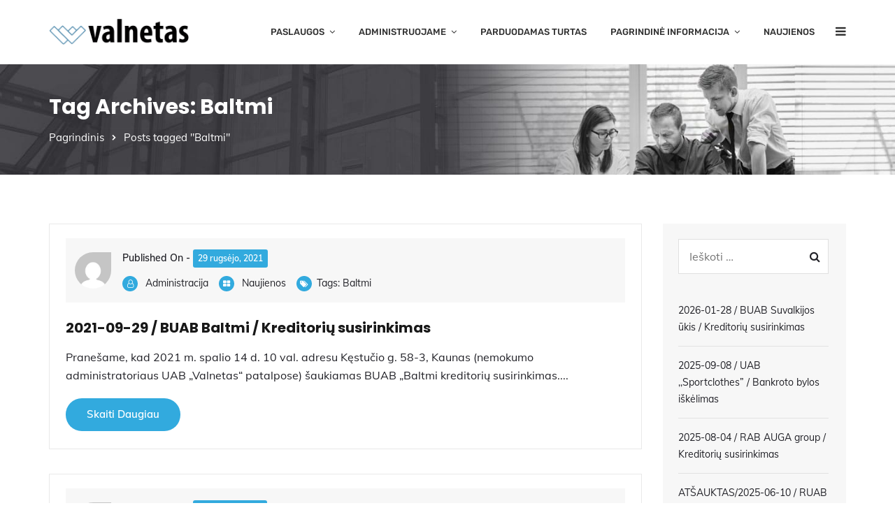

--- FILE ---
content_type: text/html; charset=UTF-8
request_url: https://www.valnetas.lt/tag/baltmi/
body_size: 29645
content:
<!doctype html>
<html lang="lt-LT" class="wf-loading">
<head>
	<meta charset="UTF-8">
	<meta name="viewport" content="width=device-width, initial-scale=1">
	<meta name="format-detection" content="telephone=no">
	<link rel="profile" href="http://gmpg.org/xfn/11">
	<link rel="dns-prefetch" href="//cdn.hu-manity.co" />
		<!-- Cookie Compliance -->
		<script type="text/javascript">var huOptions = {"appID":"wwwvalnetaslt-b90b576","currentLanguage":"lt","blocking":false,"globalCookie":false,"isAdmin":false,"privacyConsent":true,"forms":[]};</script>
		<script data-minify="1" type="text/javascript" src="https://www.valnetas.lt/wp-content/cache/min/1/hu-banner.min.js?ver=1764845256"></script><meta name='robots' content='index, follow, max-image-preview:large, max-snippet:-1, max-video-preview:-1' />

	<!-- This site is optimized with the Yoast SEO plugin v26.5 - https://yoast.com/wordpress/plugins/seo/ -->
	<title>Baltmi Archives - Valnetas</title>
	<link rel="canonical" href="https://www.valnetas.lt/tag/baltmi/" />
	<meta property="og:locale" content="lt_LT" />
	<meta property="og:type" content="article" />
	<meta property="og:title" content="Baltmi Archives - Valnetas" />
	<meta property="og:url" content="https://www.valnetas.lt/tag/baltmi/" />
	<meta property="og:site_name" content="Valnetas" />
	<meta name="twitter:card" content="summary_large_image" />
	<script type="application/ld+json" class="yoast-schema-graph">{"@context":"https://schema.org","@graph":[{"@type":"CollectionPage","@id":"https://www.valnetas.lt/tag/baltmi/","url":"https://www.valnetas.lt/tag/baltmi/","name":"Baltmi Archives - Valnetas","isPartOf":{"@id":"https://www.valnetas.lt/#website"},"breadcrumb":{"@id":"https://www.valnetas.lt/tag/baltmi/#breadcrumb"},"inLanguage":"lt-LT"},{"@type":"BreadcrumbList","@id":"https://www.valnetas.lt/tag/baltmi/#breadcrumb","itemListElement":[{"@type":"ListItem","position":1,"name":"Home","item":"https://www.valnetas.lt/"},{"@type":"ListItem","position":2,"name":"Baltmi"}]},{"@type":"WebSite","@id":"https://www.valnetas.lt/#website","url":"https://www.valnetas.lt/","name":"Valnetas","description":"Nemokumo administravimas","potentialAction":[{"@type":"SearchAction","target":{"@type":"EntryPoint","urlTemplate":"https://www.valnetas.lt/?s={search_term_string}"},"query-input":{"@type":"PropertyValueSpecification","valueRequired":true,"valueName":"search_term_string"}}],"inLanguage":"lt-LT"}]}</script>
	<!-- / Yoast SEO plugin. -->


<link rel='dns-prefetch' href='//www.googletagmanager.com' />


<link rel="alternate" type="application/rss+xml" title="Valnetas &raquo; Žymos „Baltmi“ RSS srautas" href="https://www.valnetas.lt/tag/baltmi/feed/" />
<style id='wp-img-auto-sizes-contain-inline-css' type='text/css'>
img:is([sizes=auto i],[sizes^="auto," i]){contain-intrinsic-size:3000px 1500px}
/*# sourceURL=wp-img-auto-sizes-contain-inline-css */
</style>
<style id='wp-block-library-inline-css' type='text/css'>
:root{--wp-block-synced-color:#7a00df;--wp-block-synced-color--rgb:122,0,223;--wp-bound-block-color:var(--wp-block-synced-color);--wp-editor-canvas-background:#ddd;--wp-admin-theme-color:#007cba;--wp-admin-theme-color--rgb:0,124,186;--wp-admin-theme-color-darker-10:#006ba1;--wp-admin-theme-color-darker-10--rgb:0,107,160.5;--wp-admin-theme-color-darker-20:#005a87;--wp-admin-theme-color-darker-20--rgb:0,90,135;--wp-admin-border-width-focus:2px}@media (min-resolution:192dpi){:root{--wp-admin-border-width-focus:1.5px}}.wp-element-button{cursor:pointer}:root .has-very-light-gray-background-color{background-color:#eee}:root .has-very-dark-gray-background-color{background-color:#313131}:root .has-very-light-gray-color{color:#eee}:root .has-very-dark-gray-color{color:#313131}:root .has-vivid-green-cyan-to-vivid-cyan-blue-gradient-background{background:linear-gradient(135deg,#00d084,#0693e3)}:root .has-purple-crush-gradient-background{background:linear-gradient(135deg,#34e2e4,#4721fb 50%,#ab1dfe)}:root .has-hazy-dawn-gradient-background{background:linear-gradient(135deg,#faaca8,#dad0ec)}:root .has-subdued-olive-gradient-background{background:linear-gradient(135deg,#fafae1,#67a671)}:root .has-atomic-cream-gradient-background{background:linear-gradient(135deg,#fdd79a,#004a59)}:root .has-nightshade-gradient-background{background:linear-gradient(135deg,#330968,#31cdcf)}:root .has-midnight-gradient-background{background:linear-gradient(135deg,#020381,#2874fc)}:root{--wp--preset--font-size--normal:16px;--wp--preset--font-size--huge:42px}.has-regular-font-size{font-size:1em}.has-larger-font-size{font-size:2.625em}.has-normal-font-size{font-size:var(--wp--preset--font-size--normal)}.has-huge-font-size{font-size:var(--wp--preset--font-size--huge)}.has-text-align-center{text-align:center}.has-text-align-left{text-align:left}.has-text-align-right{text-align:right}.has-fit-text{white-space:nowrap!important}#end-resizable-editor-section{display:none}.aligncenter{clear:both}.items-justified-left{justify-content:flex-start}.items-justified-center{justify-content:center}.items-justified-right{justify-content:flex-end}.items-justified-space-between{justify-content:space-between}.screen-reader-text{border:0;clip-path:inset(50%);height:1px;margin:-1px;overflow:hidden;padding:0;position:absolute;width:1px;word-wrap:normal!important}.screen-reader-text:focus{background-color:#ddd;clip-path:none;color:#444;display:block;font-size:1em;height:auto;left:5px;line-height:normal;padding:15px 23px 14px;text-decoration:none;top:5px;width:auto;z-index:100000}html :where(.has-border-color){border-style:solid}html :where([style*=border-top-color]){border-top-style:solid}html :where([style*=border-right-color]){border-right-style:solid}html :where([style*=border-bottom-color]){border-bottom-style:solid}html :where([style*=border-left-color]){border-left-style:solid}html :where([style*=border-width]){border-style:solid}html :where([style*=border-top-width]){border-top-style:solid}html :where([style*=border-right-width]){border-right-style:solid}html :where([style*=border-bottom-width]){border-bottom-style:solid}html :where([style*=border-left-width]){border-left-style:solid}html :where(img[class*=wp-image-]){height:auto;max-width:100%}:where(figure){margin:0 0 1em}html :where(.is-position-sticky){--wp-admin--admin-bar--position-offset:var(--wp-admin--admin-bar--height,0px)}@media screen and (max-width:600px){html :where(.is-position-sticky){--wp-admin--admin-bar--position-offset:0px}}

/*# sourceURL=wp-block-library-inline-css */
</style><link data-minify="1" rel='stylesheet' id='wc-blocks-style-css' href='https://www.valnetas.lt/wp-content/cache/min/1/wp-content/plugins/woocommerce/assets/client/blocks/wc-blocks.css?ver=1764845249' type='text/css' media='all' />
<style id='global-styles-inline-css' type='text/css'>
:root{--wp--preset--aspect-ratio--square: 1;--wp--preset--aspect-ratio--4-3: 4/3;--wp--preset--aspect-ratio--3-4: 3/4;--wp--preset--aspect-ratio--3-2: 3/2;--wp--preset--aspect-ratio--2-3: 2/3;--wp--preset--aspect-ratio--16-9: 16/9;--wp--preset--aspect-ratio--9-16: 9/16;--wp--preset--color--black: #000000;--wp--preset--color--cyan-bluish-gray: #abb8c3;--wp--preset--color--white: #ffffff;--wp--preset--color--pale-pink: #f78da7;--wp--preset--color--vivid-red: #cf2e2e;--wp--preset--color--luminous-vivid-orange: #ff6900;--wp--preset--color--luminous-vivid-amber: #fcb900;--wp--preset--color--light-green-cyan: #7bdcb5;--wp--preset--color--vivid-green-cyan: #00d084;--wp--preset--color--pale-cyan-blue: #8ed1fc;--wp--preset--color--vivid-cyan-blue: #0693e3;--wp--preset--color--vivid-purple: #9b51e0;--wp--preset--gradient--vivid-cyan-blue-to-vivid-purple: linear-gradient(135deg,rgb(6,147,227) 0%,rgb(155,81,224) 100%);--wp--preset--gradient--light-green-cyan-to-vivid-green-cyan: linear-gradient(135deg,rgb(122,220,180) 0%,rgb(0,208,130) 100%);--wp--preset--gradient--luminous-vivid-amber-to-luminous-vivid-orange: linear-gradient(135deg,rgb(252,185,0) 0%,rgb(255,105,0) 100%);--wp--preset--gradient--luminous-vivid-orange-to-vivid-red: linear-gradient(135deg,rgb(255,105,0) 0%,rgb(207,46,46) 100%);--wp--preset--gradient--very-light-gray-to-cyan-bluish-gray: linear-gradient(135deg,rgb(238,238,238) 0%,rgb(169,184,195) 100%);--wp--preset--gradient--cool-to-warm-spectrum: linear-gradient(135deg,rgb(74,234,220) 0%,rgb(151,120,209) 20%,rgb(207,42,186) 40%,rgb(238,44,130) 60%,rgb(251,105,98) 80%,rgb(254,248,76) 100%);--wp--preset--gradient--blush-light-purple: linear-gradient(135deg,rgb(255,206,236) 0%,rgb(152,150,240) 100%);--wp--preset--gradient--blush-bordeaux: linear-gradient(135deg,rgb(254,205,165) 0%,rgb(254,45,45) 50%,rgb(107,0,62) 100%);--wp--preset--gradient--luminous-dusk: linear-gradient(135deg,rgb(255,203,112) 0%,rgb(199,81,192) 50%,rgb(65,88,208) 100%);--wp--preset--gradient--pale-ocean: linear-gradient(135deg,rgb(255,245,203) 0%,rgb(182,227,212) 50%,rgb(51,167,181) 100%);--wp--preset--gradient--electric-grass: linear-gradient(135deg,rgb(202,248,128) 0%,rgb(113,206,126) 100%);--wp--preset--gradient--midnight: linear-gradient(135deg,rgb(2,3,129) 0%,rgb(40,116,252) 100%);--wp--preset--font-size--small: 13px;--wp--preset--font-size--medium: 20px;--wp--preset--font-size--large: 36px;--wp--preset--font-size--x-large: 42px;--wp--preset--spacing--20: 0.44rem;--wp--preset--spacing--30: 0.67rem;--wp--preset--spacing--40: 1rem;--wp--preset--spacing--50: 1.5rem;--wp--preset--spacing--60: 2.25rem;--wp--preset--spacing--70: 3.38rem;--wp--preset--spacing--80: 5.06rem;--wp--preset--shadow--natural: 6px 6px 9px rgba(0, 0, 0, 0.2);--wp--preset--shadow--deep: 12px 12px 50px rgba(0, 0, 0, 0.4);--wp--preset--shadow--sharp: 6px 6px 0px rgba(0, 0, 0, 0.2);--wp--preset--shadow--outlined: 6px 6px 0px -3px rgb(255, 255, 255), 6px 6px rgb(0, 0, 0);--wp--preset--shadow--crisp: 6px 6px 0px rgb(0, 0, 0);}:where(.is-layout-flex){gap: 0.5em;}:where(.is-layout-grid){gap: 0.5em;}body .is-layout-flex{display: flex;}.is-layout-flex{flex-wrap: wrap;align-items: center;}.is-layout-flex > :is(*, div){margin: 0;}body .is-layout-grid{display: grid;}.is-layout-grid > :is(*, div){margin: 0;}:where(.wp-block-columns.is-layout-flex){gap: 2em;}:where(.wp-block-columns.is-layout-grid){gap: 2em;}:where(.wp-block-post-template.is-layout-flex){gap: 1.25em;}:where(.wp-block-post-template.is-layout-grid){gap: 1.25em;}.has-black-color{color: var(--wp--preset--color--black) !important;}.has-cyan-bluish-gray-color{color: var(--wp--preset--color--cyan-bluish-gray) !important;}.has-white-color{color: var(--wp--preset--color--white) !important;}.has-pale-pink-color{color: var(--wp--preset--color--pale-pink) !important;}.has-vivid-red-color{color: var(--wp--preset--color--vivid-red) !important;}.has-luminous-vivid-orange-color{color: var(--wp--preset--color--luminous-vivid-orange) !important;}.has-luminous-vivid-amber-color{color: var(--wp--preset--color--luminous-vivid-amber) !important;}.has-light-green-cyan-color{color: var(--wp--preset--color--light-green-cyan) !important;}.has-vivid-green-cyan-color{color: var(--wp--preset--color--vivid-green-cyan) !important;}.has-pale-cyan-blue-color{color: var(--wp--preset--color--pale-cyan-blue) !important;}.has-vivid-cyan-blue-color{color: var(--wp--preset--color--vivid-cyan-blue) !important;}.has-vivid-purple-color{color: var(--wp--preset--color--vivid-purple) !important;}.has-black-background-color{background-color: var(--wp--preset--color--black) !important;}.has-cyan-bluish-gray-background-color{background-color: var(--wp--preset--color--cyan-bluish-gray) !important;}.has-white-background-color{background-color: var(--wp--preset--color--white) !important;}.has-pale-pink-background-color{background-color: var(--wp--preset--color--pale-pink) !important;}.has-vivid-red-background-color{background-color: var(--wp--preset--color--vivid-red) !important;}.has-luminous-vivid-orange-background-color{background-color: var(--wp--preset--color--luminous-vivid-orange) !important;}.has-luminous-vivid-amber-background-color{background-color: var(--wp--preset--color--luminous-vivid-amber) !important;}.has-light-green-cyan-background-color{background-color: var(--wp--preset--color--light-green-cyan) !important;}.has-vivid-green-cyan-background-color{background-color: var(--wp--preset--color--vivid-green-cyan) !important;}.has-pale-cyan-blue-background-color{background-color: var(--wp--preset--color--pale-cyan-blue) !important;}.has-vivid-cyan-blue-background-color{background-color: var(--wp--preset--color--vivid-cyan-blue) !important;}.has-vivid-purple-background-color{background-color: var(--wp--preset--color--vivid-purple) !important;}.has-black-border-color{border-color: var(--wp--preset--color--black) !important;}.has-cyan-bluish-gray-border-color{border-color: var(--wp--preset--color--cyan-bluish-gray) !important;}.has-white-border-color{border-color: var(--wp--preset--color--white) !important;}.has-pale-pink-border-color{border-color: var(--wp--preset--color--pale-pink) !important;}.has-vivid-red-border-color{border-color: var(--wp--preset--color--vivid-red) !important;}.has-luminous-vivid-orange-border-color{border-color: var(--wp--preset--color--luminous-vivid-orange) !important;}.has-luminous-vivid-amber-border-color{border-color: var(--wp--preset--color--luminous-vivid-amber) !important;}.has-light-green-cyan-border-color{border-color: var(--wp--preset--color--light-green-cyan) !important;}.has-vivid-green-cyan-border-color{border-color: var(--wp--preset--color--vivid-green-cyan) !important;}.has-pale-cyan-blue-border-color{border-color: var(--wp--preset--color--pale-cyan-blue) !important;}.has-vivid-cyan-blue-border-color{border-color: var(--wp--preset--color--vivid-cyan-blue) !important;}.has-vivid-purple-border-color{border-color: var(--wp--preset--color--vivid-purple) !important;}.has-vivid-cyan-blue-to-vivid-purple-gradient-background{background: var(--wp--preset--gradient--vivid-cyan-blue-to-vivid-purple) !important;}.has-light-green-cyan-to-vivid-green-cyan-gradient-background{background: var(--wp--preset--gradient--light-green-cyan-to-vivid-green-cyan) !important;}.has-luminous-vivid-amber-to-luminous-vivid-orange-gradient-background{background: var(--wp--preset--gradient--luminous-vivid-amber-to-luminous-vivid-orange) !important;}.has-luminous-vivid-orange-to-vivid-red-gradient-background{background: var(--wp--preset--gradient--luminous-vivid-orange-to-vivid-red) !important;}.has-very-light-gray-to-cyan-bluish-gray-gradient-background{background: var(--wp--preset--gradient--very-light-gray-to-cyan-bluish-gray) !important;}.has-cool-to-warm-spectrum-gradient-background{background: var(--wp--preset--gradient--cool-to-warm-spectrum) !important;}.has-blush-light-purple-gradient-background{background: var(--wp--preset--gradient--blush-light-purple) !important;}.has-blush-bordeaux-gradient-background{background: var(--wp--preset--gradient--blush-bordeaux) !important;}.has-luminous-dusk-gradient-background{background: var(--wp--preset--gradient--luminous-dusk) !important;}.has-pale-ocean-gradient-background{background: var(--wp--preset--gradient--pale-ocean) !important;}.has-electric-grass-gradient-background{background: var(--wp--preset--gradient--electric-grass) !important;}.has-midnight-gradient-background{background: var(--wp--preset--gradient--midnight) !important;}.has-small-font-size{font-size: var(--wp--preset--font-size--small) !important;}.has-medium-font-size{font-size: var(--wp--preset--font-size--medium) !important;}.has-large-font-size{font-size: var(--wp--preset--font-size--large) !important;}.has-x-large-font-size{font-size: var(--wp--preset--font-size--x-large) !important;}
/*# sourceURL=global-styles-inline-css */
</style>

<style id='classic-theme-styles-inline-css' type='text/css'>
/*! This file is auto-generated */
.wp-block-button__link{color:#fff;background-color:#32373c;border-radius:9999px;box-shadow:none;text-decoration:none;padding:calc(.667em + 2px) calc(1.333em + 2px);font-size:1.125em}.wp-block-file__button{background:#32373c;color:#fff;text-decoration:none}
/*# sourceURL=/wp-includes/css/classic-themes.min.css */
</style>
<link data-minify="1" rel='stylesheet' id='rt-megamenu-front-end-style-css' href='https://www.valnetas.lt/wp-content/cache/min/1/wp-content/plugins/radiantthemes-mega-menu/assets/css/rt-megamenu.css?ver=1764845248' type='text/css' media='all' />
<link data-minify="1" rel='stylesheet' id='woocommerce-layout-css' href='https://www.valnetas.lt/wp-content/cache/min/1/wp-content/plugins/woocommerce/assets/css/woocommerce-layout.css?ver=1764845248' type='text/css' media='all' />
<link data-minify="1" rel='stylesheet' id='woocommerce-smallscreen-css' href='https://www.valnetas.lt/wp-content/cache/min/1/wp-content/plugins/woocommerce/assets/css/woocommerce-smallscreen.css?ver=1764845248' type='text/css' media='only screen and (max-width: 768px)' />
<link data-minify="1" rel='stylesheet' id='woocommerce-general-css' href='https://www.valnetas.lt/wp-content/cache/min/1/wp-content/plugins/woocommerce/assets/css/woocommerce.css?ver=1764845248' type='text/css' media='all' />
<style id='woocommerce-inline-inline-css' type='text/css'>
.woocommerce form .form-row .required { visibility: visible; }
/*# sourceURL=woocommerce-inline-inline-css */
</style>
<link data-minify="1" rel='stylesheet' id='radiantthemes-all-css' href='https://www.valnetas.lt/wp-content/cache/min/1/wp-content/themes/finacia/assets/css/radiantthemes-all.min.css?ver=1764845248' type='text/css' media='all' />
<link data-minify="1" rel='stylesheet' id='radiantthemes-custom-css' href='https://www.valnetas.lt/wp-content/cache/min/1/wp-content/themes/finacia/assets/css/radiantthemes-custom.css?ver=1764845249' type='text/css' media='all' />
<link data-minify="1" rel='stylesheet' id='radiantthemes-responsive-css' href='https://www.valnetas.lt/wp-content/cache/min/1/wp-content/themes/finacia/assets/css/radiantthemes-responsive.css?ver=1764845249' type='text/css' media='all' />
<link data-minify="1" rel='stylesheet' id='radiantthemes-header-style-three-css' href='https://www.valnetas.lt/wp-content/cache/min/1/wp-content/themes/finacia/assets/css/radiantthemes-header-style-three.css?ver=1764845249' type='text/css' media='all' />
<link data-minify="1" rel='stylesheet' id='radiantthemes-footer-style-two-css' href='https://www.valnetas.lt/wp-content/cache/min/1/wp-content/themes/finacia/assets/css/radiantthemes-footer-style-two.css?ver=1764845249' type='text/css' media='all' />
<link rel='stylesheet' id='radiantthemes-style-css' href='https://www.valnetas.lt/wp-content/themes/finacia/style.css?ver=2804ca0cbf65b6f22cedb4f0c3753f8c' type='text/css' media='all' />
<link data-minify="1" rel='stylesheet' id='radiantthemes-user-custom-css' href='https://www.valnetas.lt/wp-content/cache/min/1/wp-content/themes/finacia/assets/css/radiantthemes-user-custom.css?ver=1764845249' type='text/css' media='all' />
<link data-minify="1" rel='stylesheet' id='radiantthemes-dynamic-css' href='https://www.valnetas.lt/wp-content/cache/min/1/wp-content/themes/finacia/assets/css/radiantthemes-dynamic.css?ver=1764845249' type='text/css' media='all' />
<link data-minify="1" rel='stylesheet' id='radiantthemes-button-element-one-css' href='https://www.valnetas.lt/wp-content/cache/min/1/wp-content/plugins/radiantthemes-addons/button/css/radiantthemes-button-element-one.css?ver=1764845249' type='text/css' media='all' />
<style id='radiantthemes-button-element-one-inline-css' type='text/css'>
.gdpr-notice .btn, .team.element-six .team-item > .holder .data .btn, .radiantthemes-button > .radiantthemes-button-main, .rt-fancy-text-box > .holder > .more .btn, .rt-call-to-action-wraper .rt-call-to-action-item .btn:hover, .radiant-contact-form .form-row input[type=submit], .wraper_error_main.style-one .error_main .btn, .wraper_error_main.style-two .error_main .btn, .wraper_error_main.style-three .error_main_item .btn, .wraper_error_main.style-four .error_main .btn {  border-radius:30px 30px 30px 30px ; }
/*# sourceURL=radiantthemes-button-element-one-inline-css */
</style>
<link rel="stylesheet" href="https://www.valnetas.lt/wp-content/cache/fonts/1/google-fonts/css/0/b/d/7d64ffba19b632ec451549b4e9a98.css" data-wpr-hosted-gf-parameters="family=Muli:400,700,600%7CPoppins:100,200,300,400,500,600,700,800,900,100italic,200italic,300italic,400italic,500italic,600italic,700italic,800italic,900italic%7CRubik:500,400&display=swap&ver=1680251371"/><link rel="stylesheet" href="https://www.valnetas.lt/wp-content/cache/fonts/1/google-fonts/css/0/b/d/7d64ffba19b632ec451549b4e9a98.css" data-wpr-hosted-gf-parameters="family=Muli:400,700,600%7CPoppins:100,200,300,400,500,600,700,800,900,100italic,200italic,300italic,400italic,500italic,600italic,700italic,800italic,900italic%7CRubik:500,400&display=swap&ver=1680251371"/><noscript><link rel="stylesheet" href="https://www.valnetas.lt/wp-content/cache/fonts/1/google-fonts/css/0/b/d/7d64ffba19b632ec451549b4e9a98.css" data-wpr-hosted-gf-parameters="family=Muli:400,700,600%7CPoppins:100,200,300,400,500,600,700,800,900,100italic,200italic,300italic,400italic,500italic,600italic,700italic,800italic,900italic%7CRubik:500,400&display=swap&ver=1680251371"/></noscript><script type="text/javascript" id="woocommerce-google-analytics-integration-gtag-js-after">
/* <![CDATA[ */
/* Google Analytics for WooCommerce (gtag.js) */
					window.dataLayer = window.dataLayer || [];
					function gtag(){dataLayer.push(arguments);}
					// Set up default consent state.
					for ( const mode of [{"analytics_storage":"denied","ad_storage":"denied","ad_user_data":"denied","ad_personalization":"denied","region":["AT","BE","BG","HR","CY","CZ","DK","EE","FI","FR","DE","GR","HU","IS","IE","IT","LV","LI","LT","LU","MT","NL","NO","PL","PT","RO","SK","SI","ES","SE","GB","CH"]}] || [] ) {
						gtag( "consent", "default", { "wait_for_update": 500, ...mode } );
					}
					gtag("js", new Date());
					gtag("set", "developer_id.dOGY3NW", true);
					gtag("config", "G-F7ZCHNFF45", {"track_404":true,"allow_google_signals":true,"logged_in":false,"linker":{"domains":["http://www.valnetas.lt"],"allow_incoming":false},"custom_map":{"dimension1":"logged_in"}});
//# sourceURL=woocommerce-google-analytics-integration-gtag-js-after
/* ]]> */
</script>
<script type="text/javascript" src="https://www.valnetas.lt/wp-includes/js/jquery/jquery.min.js?ver=3.7.1" id="jquery-core-js"></script>
<script type="text/javascript" src="https://www.valnetas.lt/wp-includes/js/jquery/jquery-migrate.min.js?ver=3.4.1" id="jquery-migrate-js"></script>
<script type="text/javascript" src="https://www.valnetas.lt/wp-content/plugins/woocommerce/assets/js/jquery-blockui/jquery.blockUI.min.js?ver=2.7.0-wc.10.4.3" id="wc-jquery-blockui-js" data-wp-strategy="defer"></script>
<script type="text/javascript" id="wc-add-to-cart-js-extra">
/* <![CDATA[ */
var wc_add_to_cart_params = {"ajax_url":"/wp-admin/admin-ajax.php","wc_ajax_url":"/?wc-ajax=%%endpoint%%","i18n_view_cart":"Krep\u0161elis","cart_url":"https://www.valnetas.lt","is_cart":"","cart_redirect_after_add":"no"};
//# sourceURL=wc-add-to-cart-js-extra
/* ]]> */
</script>
<script type="text/javascript" src="https://www.valnetas.lt/wp-content/plugins/woocommerce/assets/js/frontend/add-to-cart.min.js?ver=10.4.3" id="wc-add-to-cart-js" data-wp-strategy="defer"></script>
<script type="text/javascript" src="https://www.valnetas.lt/wp-content/plugins/woocommerce/assets/js/js-cookie/js.cookie.min.js?ver=2.1.4-wc.10.4.3" id="wc-js-cookie-js" defer="defer" data-wp-strategy="defer"></script>
<script type="text/javascript" id="woocommerce-js-extra">
/* <![CDATA[ */
var woocommerce_params = {"ajax_url":"/wp-admin/admin-ajax.php","wc_ajax_url":"/?wc-ajax=%%endpoint%%","i18n_password_show":"Rodyti slapta\u017eod\u012f","i18n_password_hide":"Sl\u0117pti slapta\u017eod\u012f"};
//# sourceURL=woocommerce-js-extra
/* ]]> */
</script>
<script type="text/javascript" src="https://www.valnetas.lt/wp-content/plugins/woocommerce/assets/js/frontend/woocommerce.min.js?ver=10.4.3" id="woocommerce-js" defer="defer" data-wp-strategy="defer"></script>
<script data-minify="1" type="text/javascript" src="https://www.valnetas.lt/wp-content/cache/min/1/wp-content/plugins/js_composer/assets/js/vendors/woocommerce-add-to-cart.js?ver=1764845256" id="vc_woocommerce-add-to-cart-js-js"></script>
<script type="text/javascript" src="https://www.valnetas.lt/wp-content/themes/finacia/assets/js/retina.min.js?ver=1" id="retina-js"></script>
<script></script><meta name="generator" content="Redux 4.5.9" />	<noscript><style>.woocommerce-product-gallery{ opacity: 1 !important; }</style></noscript>
	<style type="text/css">.recentcomments a{display:inline !important;padding:0 !important;margin:0 !important;}</style><meta name="generator" content="Powered by WPBakery Page Builder - drag and drop page builder for WordPress."/>
<link rel="icon" href="https://www.valnetas.lt/wp-content/uploads/2019/02/cropped-valentas_logo-1-32x32.png" sizes="32x32" />
<link rel="icon" href="https://www.valnetas.lt/wp-content/uploads/2019/02/cropped-valentas_logo-1-192x192.png" sizes="192x192" />
<link rel="apple-touch-icon" href="https://www.valnetas.lt/wp-content/uploads/2019/02/cropped-valentas_logo-1-180x180.png" />
<meta name="msapplication-TileImage" content="https://www.valnetas.lt/wp-content/uploads/2019/02/cropped-valentas_logo-1-270x270.png" />
		<style type="text/css" id="wp-custom-css">
			/* For mobile menu to be verticaly center */

@media (max-width: 767px) {
.header_main .responsive-nav {
		margin-top: -30px;
    padding-bottom: 25px;
		}
	/* for header t be in the center */
.header_main .brand-logo img {
float:left;
	}
}
.header_main_action {
    
    margin-top: 36px;
}


@media (max-width: 1199px) and (min-width: 992px) {
	.wraper_header.style-three .header_main .brand-logo {
    max-width: 172px;
}
}

		</style>
		<style id="finacia_theme_option-dynamic-css" title="dynamic-css" class="redux-options-output">body{background-color:#ffffff;}body{font-family:Muli;line-height:26px;font-weight:400;font-style:normal;color:#212127;font-size:16px;}h1{font-family:Poppins;line-height:48px;letter-spacing:-1px;font-weight:800;font-style:normal;color:#181818;font-size:40px;}h2{font-family:Poppins;line-height:48px;letter-spacing:-1px;font-weight:800;font-style:normal;color:#181818;font-size:40px;}h3{font-family:Poppins;line-height:48px;letter-spacing:-1px;font-weight:400;font-style:normal;color:#181818;font-size:40px;}h4{font-family:Poppins;line-height:35px;font-weight:800;font-style:normal;color:#181818;font-size:30px;}h5{font-family:Poppins;line-height:26px;font-weight:normal;font-style:normal;color:#181818;font-size:18px;}h6{font-family:Poppins;line-height:26px;font-weight:400;font-style:normal;color:#181818;font-size:15px;}.wraper_header.style-one .wraper_header_top{background-color:#0c1235;}.wraper_header.style-one .wraper_header_main{background-color:rgba(43,41,68,0.4);}.wraper_header.style-one .nav > [class*="menu-"] > ul.menu > li > a{font-family:Rubik;text-transform:uppercase;line-height:27px;font-weight:500;font-style:normal;color:#ffffff;font-size:13px;}.wraper_header.style-one .nav > [class*="menu-"] > ul.menu > li > ul, .wraper_header.style-one .nav > [class*="menu-"] > ul.menu > li > ul > li > ul, .wraper_header.style-one .nav > [class*="menu-"] > ul.menu > li > ul > li > ul > li > ul, .wraper_header.style-one .nav > [class*="menu-"] > ul.menu > li > ul > li > ul > li > ul li ul, .wraper_header.style-one .rt-mega-menu{background-color:#000000;}.wraper_header.style-one .nav > [class*="menu-"] > ul.menu > li > ul > li > a, .wraper_header.style-one .nav > [class*="menu-"] > ul.menu > li > ul > li > ul > li > a, .wraper_header.style-one .nav > [class*="menu-"] > ul.menu > li > ul > li > ul > li > ul > li > a, .wraper_header.style-one .nav > [class*="menu-"] > ul.menu > li > ul > li > ul > li > ul > li ul li a{font-family:Rubik;text-align:left;line-height:25px;font-weight:400;font-style:normal;color:#efefef;font-size:13px;}.wraper_header.style-one .header_main_action ul > li.header-cart-bar i{color:#FFFFFF;}.wraper_header.style-one .header_main_action ul > li.floating-searchbar i{color:#FFFFFF;}.wraper_header.style-one .header_main_action ul > li.header-hamburger i{color:#FFFFFF;}body[data-header-style="header-style-one"] #hamburger-menu{background-color:#ffffff;}.wraper_header.style-one .header_main .responsive-nav i{color:#FFFFFF;}body[data-header-style="header-style-one"] #mobile-menu{background-color:#ffffff;}body[data-header-style="header-style-one"] .mobile-menu-nav{font-family:Poppins;text-transform:uppercase;line-height:27px;letter-spacing:0.5px;font-weight:400;font-style:normal;color:#838383;font-size:13px;}body[data-header-style="header-style-one"] .mobile-menu-close i{color:#838383;}.wraper_header.style-two .wraper_header_main{background-color:rgba(0,0,0,0.01);}.wraper_header.style-two .nav > [class*="menu-"] > ul.menu > li > a{font-family:Muli;text-transform:uppercase;line-height:26px;letter-spacing:1px;font-weight:700;font-style:normal;color:#ffffff;font-size:13px;}.wraper_header.style-two .nav > [class*="menu-"] > ul.menu > li > ul, .wraper_header.style-two .nav > [class*="menu-"] > ul.menu > li > ul > li > ul, .wraper_header.style-two .nav > [class*="menu-"] > ul.menu > li > ul > li > ul > li > ul, .wraper_header.style-two .nav > [class*="menu-"] > ul.menu > li > ul > li > ul > li > ul li ul, .wraper_header.style-two .rt-mega-menu{background-color:#000000;}.wraper_header.style-two .nav > [class*="menu-"] > ul.menu > li > ul > li > a, .wraper_header.style-two .nav > [class*="menu-"] > ul.menu > li > ul > li > ul > li > a, .wraper_header.style-two .nav > [class*="menu-"] > ul.menu > li > ul > li > ul > li > ul > li > a, .wraper_header.style-two .nav > [class*="menu-"] > ul.menu > li > ul > li > ul > li > ul > li ul li a{font-family:Rubik;text-align:left;line-height:25px;font-weight:400;font-style:normal;color:#efefef;font-size:13px;}.wraper_header.style-two .header_main_action ul > li.header-cart-bar i{color:#FFFFFF;}.wraper_header.style-two .header_main_action ul > li.floating-searchbar i{color:#FFFFFF;}.wraper_header.style-two .header_main_action ul > li.header-hamburger i{color:#FFFFFF;}body[data-header-style="header-style-two"] #hamburger-menu{background-color:#ffffff;}.wraper_header.style-two .header_main .responsive-nav i{color:#FFFFFF;}body[data-header-style="header-style-two"] #mobile-menu{background-color:#ffffff;}body[data-header-style="header-style-two"] .mobile-menu-nav{font-family:Poppins;text-transform:uppercase;line-height:27px;letter-spacing:0.5px;font-weight:400;font-style:normal;color:#838383;font-size:13px;}body[data-header-style="header-style-two"] .mobile-menu-close i{color:#838383;}.wraper_header.style-three .wraper_header_top{background-color:#131320;}.wraper_header.style-three .wraper_header_top{border-bottom-color:rgba(255,255,255,0.1);}.wraper_header.style-three .wraper_header_main{background-color:#ffffff;}.wraper_header.style-three .wraper_header_main{border-bottom-color:rgba(255,255,255,0.1);}.wraper_header.style-three .nav > [class*="menu-"] > ul.menu > li > a{font-family:Rubik;text-transform:uppercase;line-height:25px;font-weight:500;font-style:normal;color:#313131;font-size:13px;}.wraper_header.style-three .nav > [class*="menu-"] > ul.menu > li > ul, .wraper_header.style-three .nav > [class*="menu-"] > ul.menu > li > ul > li > ul, .wraper_header.style-three .nav > [class*="menu-"] > ul.menu > li > ul > li > ul > li > ul, .wraper_header.style-three .nav > [class*="menu-"] > ul.menu > li > ul > li > ul > li > ul li ul, .wraper_header.style-three .rt-mega-menu{background-color:#000000;}.wraper_header.style-three .nav > [class*="menu-"] > ul.menu > li > ul > li > a, .wraper_header.style-three .nav > [class*="menu-"] > ul.menu > li > ul > li > ul > li > a, .wraper_header.style-three .nav > [class*="menu-"] > ul.menu > li > ul > li > ul > li > ul > li > a, .wraper_header.style-three .nav > [class*="menu-"] > ul.menu > li > ul > li > ul > li > ul > li ul li a{font-family:Rubik;text-align:left;line-height:25px;font-weight:400;font-style:normal;color:#efefef;font-size:13px;}.wraper_header.style-three .header_main_action ul > li.header-cart-bar i{color:#313131;}.wraper_header.style-three .header_main_action ul > li.floating-searchbar i{color:#313131;}.wraper_header.style-three .header_main_action ul > li.header-hamburger i{color:#313131;}body[data-header-style="header-style-three"] #hamburger-menu{background-color:#ffffff;}.wraper_header.style-three .header_main .responsive-nav i{color:#838383;}body[data-header-style="header-style-three"] #mobile-menu{background-color:#ffffff;}body[data-header-style="header-style-three"] .mobile-menu-nav{font-family:Poppins;text-transform:uppercase;line-height:27px;letter-spacing:0.5px;font-weight:400;font-style:normal;color:#838383;font-size:13px;}body[data-header-style="header-style-three"] .mobile-menu-close i{color:#838383;}.wraper_header.style-four .wraper_header_main{background-color:rgba(0,0,0,0.01);}.wraper_header.style-four .nav > [class*="menu-"] > ul.menu > li > a{font-family:Rubik;text-transform:uppercase;line-height:27px;font-weight:500;font-style:normal;color:#ffffff;font-size:13px;}.wraper_header.style-four .nav > [class*="menu-"] > ul.menu > li > ul, .wraper_header.style-four .nav > [class*="menu-"] > ul.menu > li > ul > li > ul, .wraper_header.style-four .nav > [class*="menu-"] > ul.menu > li > ul > li > ul > li > ul, .wraper_header.style-four .nav > [class*="menu-"] > ul.menu > li > ul > li > ul > li > ul li ul, .wraper_header.style-four .rt-mega-menu{background-color:#000000;}.wraper_header.style-four .nav > [class*="menu-"] > ul.menu > li > ul > li > a, .wraper_header.style-four .nav > [class*="menu-"] > ul.menu > li > ul > li > ul > li > a, .wraper_header.style-four .nav > [class*="menu-"] > ul.menu > li > ul > li > ul > li > ul > li > a, .wraper_header.style-four .nav > [class*="menu-"] > ul.menu > li > ul > li > ul > li > ul > li ul li a{font-family:Rubik;text-align:left;line-height:25px;font-weight:400;font-style:normal;color:#efefef;font-size:13px;}.wraper_header.style-four .header_main_action ul > li.header-cart-bar i{color:#FFFFFF;}.wraper_header.style-four .header_main_action ul > li.header-hamburger i{color:#FFFFFF;}body[data-header-style="header-style-four"] #hamburger-menu{background-color:#ffffff;}.wraper_header.style-four .header_main .responsive-nav i{color:#838383;}body[data-header-style="header-style-four"] #mobile-menu{background-color:#ffffff;}body[data-header-style="header-style-four"] .mobile-menu-nav{font-family:Poppins;text-transform:uppercase;line-height:27px;letter-spacing:0.5px;font-weight:400;font-style:normal;color:#838383;font-size:13px;}body[data-header-style="header-style-four"] .mobile-menu-close i{color:#838383;}.wraper_header.style-five .wraper_header_main{background-color:rgba(255,255,255,0.75);}.wraper_header.style-five .nav > [class*="menu-"] > ul.menu > li > a{font-family:Rubik;line-height:28px;font-weight:400;font-style:normal;color:#0c121f;font-size:16px;}.wraper_header.style-five .nav > [class*="menu-"] > ul.menu > li > ul, .wraper_header.style-five .nav > [class*="menu-"] > ul.menu > li > ul > li > ul, .wraper_header.style-five .nav > [class*="menu-"] > ul.menu > li > ul > li > ul > li > ul, .wraper_header.style-five .nav > [class*="menu-"] > ul.menu > li > ul > li > ul > li > ul li ul, .wraper_header.style-five .rt-mega-menu{background-color:#000000;}.wraper_header.style-five .nav > [class*="menu-"] > ul.menu > li > ul > li > a, .wraper_header.style-five .nav > [class*="menu-"] > ul.menu > li > ul > li > ul > li > a, .wraper_header.style-five .nav > [class*="menu-"] > ul.menu > li > ul > li > ul > li > ul > li > a, .wraper_header.style-five .nav > [class*="menu-"] > ul.menu > li > ul > li > ul > li > ul > li ul li a{font-family:Rubik;text-align:left;line-height:25px;font-weight:400;font-style:normal;color:#efefef;font-size:13px;}.wraper_header.style-five .header_main_action ul > li.header-cart-bar i{color:#454545;}.wraper_header.style-five .header_main_action ul > li.floating-searchbar i{color:#454545;}.wraper_header.style-five .header_main_action ul > li.header-hamburger i{color:#454545;}body[data-header-style="header-style-five"] #hamburger-menu{background-color:#ffffff;}.wraper_header.style-five .header_main .responsive-nav i{color:#838383;}body[data-header-style="header-style-five"] #mobile-menu{background-color:#ffffff;}body[data-header-style="header-style-five"] .mobile-menu-nav{font-family:Poppins;text-transform:uppercase;line-height:27px;letter-spacing:0.5px;font-weight:400;font-style:normal;color:#838383;font-size:13px;}body[data-header-style="header-style-five"] .mobile-menu-close i{color:#838383;}body[data-header-style="header-style-six"] .wraper_header_main{background-color:#070e19;}body[data-header-style="header-style-six"] .wraper_header_main .nav{font-family:Rubik;line-height:28px;font-weight:500;font-style:normal;color:#ffffff;font-size:18px;}.wraper_header.style-seven .wraper_header_main{background-color:rgba(0,0,0,0.01);}.wraper_header.style-seven .header_main_action ul > li.header-cart-bar i{color:#0C121F;}.wraper_header.style-seven .header_main_action ul > li.floating-searchbar i{color:#0C121F;}.wraper_header.style-seven .header_main_action ul > li.header-hamburger i{color:#0C121F;}body[data-header-style="header-style-seven"] #hamburger-menu{background-color:#ffffff;}.wraper_header.style-eight .wraper_header_main{background-color:#ffffff;}.wraper_header.style-eight .wraper_header_main{border-bottom-color:rgba(0,0,0,0.07);}.wraper_header.style-eight .header_main_action ul > li.header-cart-bar i{color:#030712;}.wraper_header.style-eight .header_main_action ul > li.floating-searchbar i{color:#030712;}.wraper_header.style-eight .header_main_action ul > li.header-hamburger i{color:#030712;}body[data-header-style="header-style-eight"] #hamburger-menu{background-color:#ffffff;}.wraper_header.style-nine .wraper_fullwidth_menu{background-color:#ffffff;}.wraper_header.style-nine .wraper_fullwidth_menu .full-inner nav{font-family:Poppins;line-height:47px;letter-spacing:-1px;font-weight:700;font-style:normal;color:#252525;font-size:40px;}.wraper_header.style-nine .wraper_fullwidth_menu .full-inner nav ul li ul{font-family:Poppins;line-height:23px;font-weight:500;font-style:normal;color:#252525;font-size:15px;}.wraper_header.style-nine .header_main_action ul > li.header-cart-bar i{color:#030712;}.wraper_header.style-nine .header_main_action ul > li.floating-searchbar i{color:#030712;}.wraper_header.style-ten .wraper_header_top{background-color:#ffffff;}.wraper_header.style-ten .wraper_header_main{background-color:#bf9e58;}.wraper_header.style-ten .nav > [class*="menu-"] > ul.menu > li > a{font-family:Rubik;text-transform:uppercase;line-height:27px;font-weight:500;font-style:normal;color:#ffffff;font-size:13px;}.wraper_header.style-ten .nav > [class*="menu-"] > ul.menu > li > ul, .wraper_header.style-ten .nav > [class*="menu-"] > ul.menu > li > ul > li > ul, .wraper_header.style-ten .nav > [class*="menu-"] > ul.menu > li > ul > li > ul > li > ul, .wraper_header.style-ten .nav > [class*="menu-"] > ul.menu > li > ul > li > ul > li > ul li ul, .wraper_header.style-ten .rt-mega-menu{background-color:#000000;}.wraper_header.style-ten .nav > [class*="menu-"] > ul.menu > li > ul > li > a, .wraper_header.style-ten .nav > [class*="menu-"] > ul.menu > li > ul > li > ul > li > a, .wraper_header.style-ten .nav > [class*="menu-"] > ul.menu > li > ul > li > ul > li > ul > li > a, .wraper_header.style-ten .nav > [class*="menu-"] > ul.menu > li > ul > li > ul > li > ul > li ul li a{font-family:Rubik;text-align:left;line-height:25px;font-weight:400;font-style:normal;color:#efefef;font-size:13px;}.wraper_header.style-ten .header_main_action ul > li.header-cart-bar i{color:#FFFFFF;}.wraper_header.style-ten .header_main_action ul > li.floating-searchbar i{color:#FFFFFF;}.wraper_header.style-ten .header_main_action ul > li.header-hamburger i{color:#FFFFFF;}body[data-header-style="header-style-ten"] #hamburger-menu{background-color:#ffffff;}.wraper_header.style-ten .header_main .responsive-nav i{color:#838383;}body[data-header-style="header-style-ten"] #mobile-menu{background-color:#ffffff;}body[data-header-style="header-style-ten"] .mobile-menu-nav{font-family:Poppins;text-transform:uppercase;line-height:27px;letter-spacing:0.5px;font-weight:400;font-style:normal;color:#838383;font-size:13px;}body[data-header-style="header-style-ten"] .mobile-menu-close i{color:#838383;}.wraper_header.style-eleven .wraper_header_main{background-color:rgba(255,255,255,0.01);}.wraper_header.style-eleven .nav > [class*="menu-"] > ul.menu > li > a{font-family:Poppins;line-height:27px;font-weight:500;font-style:normal;color:#0c121f;font-size:15px;}.wraper_header.style-eleven .nav > [class*="menu-"] > ul.menu > li > ul, .wraper_header.style-eleven .nav > [class*="menu-"] > ul.menu > li > ul > li > ul, .wraper_header.style-eleven .nav > [class*="menu-"] > ul.menu > li > ul > li > ul > li > ul, .wraper_header.style-eleven .nav > [class*="menu-"] > ul.menu > li > ul > li > ul > li > ul li ul, .wraper_header.style-eleven .rt-mega-menu{background-color:#000000;}.wraper_header.style-eleven .nav > [class*="menu-"] > ul.menu > li > ul > li > a, .wraper_header.style-eleven .nav > [class*="menu-"] > ul.menu > li > ul > li > ul > li > a, .wraper_header.style-eleven .nav > [class*="menu-"] > ul.menu > li > ul > li > ul > li > ul > li > a, .wraper_header.style-eleven .nav > [class*="menu-"] > ul.menu > li > ul > li > ul > li > ul > li ul li a{font-family:Rubik;text-align:left;line-height:25px;font-weight:400;font-style:normal;color:#efefef;font-size:13px;}.wraper_header.style-eleven .header_main_action_buttons .btn.btn-one{background-color:#4eafcb;}.wraper_header.style-eleven .header_main_action_buttons .btn.btn-two{background-color:#25c16f;}.wraper_header.style-eleven .header_main .responsive-nav i{color:#838383;}body[data-header-style="header-style-eleven"] #mobile-menu{background-color:#ffffff;}body[data-header-style="header-style-eleven"] .mobile-menu-nav{font-family:Poppins;text-transform:uppercase;line-height:27px;letter-spacing:0.5px;font-weight:400;font-style:normal;color:#838383;font-size:13px;}body[data-header-style="header-style-eleven"] .mobile-menu-close i{color:#838383;}.wraper_header.style-twelve .wraper_header_top{background-color:#323232;}.wraper_header.style-twelve .header_main_action_buttons .btn.btn-one{background-color:#0abc5f;}.wraper_header.style-twelve .wraper_header_main{background-color:#ffffff;}.wraper_header.style-twelve .nav > [class*="menu-"] > ul.menu > li > a{font-family:Poppins;text-transform:uppercase;line-height:27px;font-weight:600;font-style:normal;color:#333333;font-size:13px;}.wraper_header.style-twelve .nav > [class*="menu-"] > ul.menu > li > ul, .wraper_header.style-twelve .nav > [class*="menu-"] > ul.menu > li > ul > li > ul, .wraper_header.style-twelve .nav > [class*="menu-"] > ul.menu > li > ul > li > ul > li > ul, .wraper_header.style-twelve .nav > [class*="menu-"] > ul.menu > li > ul > li > ul > li > ul li ul, .wraper_header.style-twelve .rt-mega-menu{background-color:#000000;}.wraper_header.style-twelve .nav > [class*="menu-"] > ul.menu > li > ul > li > a, .wraper_header.style-twelve .nav > [class*="menu-"] > ul.menu > li > ul > li > ul > li > a, .wraper_header.style-twelve .nav > [class*="menu-"] > ul.menu > li > ul > li > ul > li > ul > li > a, .wraper_header.style-twelve .nav > [class*="menu-"] > ul.menu > li > ul > li > ul > li > ul > li ul li a{font-family:Rubik;text-align:left;line-height:25px;font-weight:400;font-style:normal;color:#efefef;font-size:13px;}.wraper_header.style-twelve .header_main_action ul > li.header-cart-bar i{color:#333333;}.wraper_header.style-twelve .header_main_action ul > li.floating-searchbar i{color:#333333;}.wraper_header.style-twelve .header_main .responsive-nav i{color:#838383;}body[data-header-style="header-style-twelve"] #mobile-menu{background-color:#ffffff;}body[data-header-style="header-style-twelve"] .mobile-menu-nav{font-family:Poppins;text-transform:uppercase;line-height:27px;letter-spacing:0.5px;font-weight:400;font-style:normal;color:#838383;font-size:13px;}body[data-header-style="header-style-twelve"] .mobile-menu-close i{color:#838383;}.wraper_inner_banner{background-color:#4c4b50;background-image:url('https://www.valnetas.lt/wp-content/uploads/2018/09/Inner-Banner-Image.jpg');background-size:cover;}.wraper_inner_banner_main{border-bottom-color:rgba(255,255,255,0.01);}.wraper_inner_banner_main > .container{padding-top:41px;padding-bottom:10px;}.inner_banner_main .title{font-family:Poppins;line-height:40px;font-weight:700;font-style:normal;color:#ffffff;font-size:30px;}.inner_banner_main .subtitle{font-family:Poppins;line-height:29px;font-weight:400;font-style:normal;color:#ffffff;font-size:18px;}.inner_banner_breadcrumb #crumbs{font-family:Muli;line-height:26px;font-weight:400;font-style:normal;color:#ffffff;font-size:15px;}.wraper_inner_banner_breadcrumb > .container{padding-top:0px;padding-bottom:40px;}.wraper_footer.style-one{background-color:#161616;}.wraper_footer.style-one .wraper_footer_main{border-bottom-color:rgba(255,255,255,0.01);}.wraper_footer.style-two{background-color:#21202e;}.wraper_footer.style-two .wraper_footer_main{border-bottom-color:rgba(255,255,255,0.15);}.wraper_footer.style-three{background-color:#161616;}.wraper_footer.style-three .wraper_footer_main{border-bottom-color:rgba(255,255,255,0.01);}.wraper_footer.style-four{background-color:#161616;}.wraper_footer.style-four .wraper_footer_navigation{background-color:rgba(0,23,77,0.01);}.wraper_footer.style-four .wraper_footer_main{border-bottom-color:rgba(255,255,255,0.01);}.wraper_footer.style-five{background-color:#161616;}.wraper_footer.style-five .wraper_footer_navigation{background-color:rgba(0,23,77,0.01);}.wraper_footer.style-five .wraper_footer_main{border-bottom-color:rgba(255,255,255,0.01);}.wraper_footer.style-six{background-color:#1a2024;}.wraper_footer.style-six .wraper_footer_main{border-bottom-color:#575656;}.wraper_footer.style-seven{background-color:#161616;}.wraper_footer.style-seven .wraper_footer_main{border-bottom-color:rgba(255,255,255,0.01);}.wraper_footer.style-eight{background-color:#161616;}.wraper_footer.style-eight .wraper_footer_main{border-bottom-color:rgba(255,255,255,0.01);}.wraper_footer.style-nine{background-color:#161616;}.wraper_footer.style-nine .wraper_footer_navigation{background-color:rgba(0,23,77,0.01);}.wraper_footer.style-nine .wraper_footer_main{border-bottom-color:rgba(255,255,255,0.01);}.wraper_footer.style-ten{background-color:#161616;}.wraper_footer.style-ten .wraper_footer_main{border-bottom-color:rgba(255,255,255,0.01);}.radiantthemes-button > .radiantthemes-button-main, .gdpr-notice .btn, .radiant-contact-form .form-row input[type=submit], .radiant-contact-form .form-row input[type=button], .radiant-contact-form .form-row button[type=submit], .post.style-two .post-read-more .btn, .post.style-three .entry-main .post-read-more .btn, .woocommerce #respond input#submit, .woocommerce .return-to-shop .button, .woocommerce form .form-row input.button, .widget-area > .widget.widget_price_filter .button, .wraper_error_main.style-one .error_main .btn, .wraper_error_main.style-two .error_main .btn, .wraper_error_main.style-three .error_main_item .btn, .wraper_error_main.style-four .error_main .btn{padding-top:10px;padding-right:35px;padding-bottom:11px;padding-left:35px;}.radiantthemes-button.hover-style-one .radiantthemes-button-main:hover, .radiantthemes-button.hover-style-two .radiantthemes-button-main > .overlay, .radiantthemes-button.hover-style-three .radiantthemes-button-main > .overlay, .radiantthemes-button.hover-style-four .radiantthemes-button-main:hover, .gdpr-notice .btn, .radiant-contact-form .form-row input[type=submit]:hover, .radiant-contact-form .form-row input[type=button]:hover, .radiant-contact-form .form-row button[type=submit]:hover, .post.style-two .post-read-more .btn:hover, .post.style-three .entry-main .post-read-more .btn:hover, .woocommerce #respond input#submit, .woocommerce .return-to-shop .button:hover, .woocommerce form .form-row input.button:hover, .widget-area > .widget.widget_price_filter .button:hover, .wraper_error_main.style-one .error_main .btn:hover, .wraper_error_main.style-two .error_main .btn:hover, .wraper_error_main.style-three .error_main_item .btn:hover, .wraper_error_main.style-four .error_main .btn:hover{background-color:#ff7505;}.radiantthemes-button > .radiantthemes-button-main, .gdpr-notice .btn, .radiant-contact-form .form-row input[type=submit], .radiant-contact-form .form-row input[type=button], .radiant-contact-form .form-row button[type=submit], .post.style-two .post-read-more .btn, .post.style-three .entry-main .post-read-more .btn, .woocommerce #respond input#submit, .woocommerce .return-to-shop .button, .woocommerce form .form-row input.button, .widget-area > .widget.widget_price_filter .button, .wraper_error_main.style-one .error_main .btn, .wraper_error_main.style-two .error_main .btn, .wraper_error_main.style-three .error_main_item .btn, .wraper_error_main.style-four .error_main .btn{border-top:0px solid #ffffff;border-bottom:0px solid #ffffff;border-left:0px solid #ffffff;border-right:0px solid #ffffff;}.radiantthemes-button > .radiantthemes-button-main:hover, .gdpr-notice .btn:hover, .radiant-contact-form .form-row input[type=submit]:hover, .radiant-contact-form .form-row input[type=button]:hover, .radiant-contact-form .form-row button[type=submit]:hover, .post.style-two .post-read-more .btn:hover, .post.style-three .entry-main .post-read-more .btn:hover, .woocommerce #respond input#submit, .woocommerce .return-to-shop .button:hover, .woocommerce form .form-row input.button:hover, .widget-area > .widget.widget_price_filter .button:hover, .wraper_error_main.style-one .error_main .btn:hover, .wraper_error_main.style-two .error_main .btn:hover, .wraper_error_main.style-three .error_main_item .btn:hover, .wraper_error_main.style-four .error_main .btn:hover{border-top:0px solid #ffffff;border-bottom:0px solid #ffffff;border-left:0px solid #ffffff;border-right:0px solid #ffffff;}.radiantthemes-button > .radiantthemes-button-main, .gdpr-notice .btn, .radiant-contact-form .form-row input[type=submit], .radiant-contact-form .form-row input[type=button], .radiant-contact-form .form-row button[type=submit], .post.style-two .post-read-more .btn, .post.style-three .entry-main .post-read-more .btn, .woocommerce #respond input#submit, .woocommerce .return-to-shop .button, .woocommerce form .form-row input.button, .widget-area > .widget.widget_price_filter .button, .wraper_error_main.style-one .error_main .btn, .wraper_error_main.style-two .error_main .btn, .wraper_error_main.style-three .error_main_item .btn, .wraper_error_main.style-four .error_main .btn{-moz-box-shadow: 0 0 0 0 rgba(0,0,0,0.01);-webkit-box-shadow: 0 0 0 0 rgba(0,0,0,0.01);-ms-box-shadow: 0 0 0 0 rgba(0,0,0,0.01);-o-box-shadow: 0 0 0 0 rgba(0,0,0,0.01);box-shadow: 0 0 0 0 rgba(0,0,0,0.01);}.radiantthemes-button > .radiantthemes-button-main, .gdpr-notice .btn, .radiant-contact-form .form-row input[type=submit], .radiant-contact-form .form-row input[type=button], .radiant-contact-form .form-row button[type=submit], .post.style-two .post-read-more .btn, .post.style-three .entry-main .post-read-more .btn, .woocommerce #respond input#submit, .woocommerce .return-to-shop .button, .woocommerce form .form-row input.button, .widget-area > .widget.widget_price_filter .button, .wraper_error_main.style-one .error_main .btn, .wraper_error_main.style-two .error_main .btn, .wraper_error_main.style-three .error_main_item .btn, .wraper_error_main.style-four .error_main .btn{font-family:Muli;line-height:23px;font-weight:600;font-style:normal;color:#fff;font-size:16px;}.radiantthemes-button > .radiantthemes-button-main:hover, .gdpr-notice .btn:hover, .radiant-contact-form .form-row input[type=submit]:hover, .radiant-contact-form .form-row input[type=button]:hover, .radiant-contact-form .form-row button[type=submit]:hover, .post.style-two .post-read-more .btn:hover, .post.style-three .entry-main .post-read-more .btn:hover, .woocommerce #respond input#submit, .woocommerce .return-to-shop .button:hover, .woocommerce form .form-row input.button:hover, .widget-area > .widget.widget_price_filter .button:hover, .wraper_error_main.style-one .error_main .btn:hover, .wraper_error_main.style-two .error_main .btn:hover, .wraper_error_main.style-three .error_main_item .btn:hover, .wraper_error_main.style-four .error_main .btn:hover{color:#ffffff;}.radiantthemes-button > .radiantthemes-button-main i{color:#ffffff;}.radiantthemes-button > .radiantthemes-button-main:hover i{color:#ffffff;}.radiant-contact-form .form-row, div.wpcf7-response-output{margin-top:0px;margin-right:0px;margin-bottom:20px;margin-left:0px;}.radiant-contact-form .form-row input[type=text], .radiant-contact-form .form-row input[type=email], .radiant-contact-form .form-row input[type=url], .radiant-contact-form .form-row input[type=tel], .radiant-contact-form .form-row input[type=number], .radiant-contact-form .form-row input[type=password], .radiant-contact-form .form-row input[type=date], .radiant-contact-form .form-row input[type=time], .radiant-contact-form .form-row select{height:45px;}.radiant-contact-form .form-row textarea{height:100px;}.radiant-contact-form .form-row input[type=text]:focus, .radiant-contact-form .form-row input[type=email]:focus, .radiant-contact-form .form-row input[type=url]:focus, .radiant-contact-form .form-row input[type=tel]:focus, .radiant-contact-form .form-row input[type=number]:focus, .radiant-contact-form .form-row input[type=password]:focus, .radiant-contact-form .form-row input[type=date]:focus, .radiant-contact-form .form-row input[type=time]:focus, .radiant-contact-form .form-row select:focus, .radiant-contact-form .form-row textarea:focus{padding-top:0px;padding-right:0px;padding-bottom:0px;padding-left:0px;}.radiant-contact-form .form-row input[type=text], .radiant-contact-form .form-row input[type=email], .radiant-contact-form .form-row input[type=url], .radiant-contact-form .form-row input[type=tel], .radiant-contact-form .form-row input[type=number], .radiant-contact-form .form-row input[type=password], .radiant-contact-form .form-row input[type=date], .radiant-contact-form .form-row input[type=time], .radiant-contact-form .form-row select, .radiant-contact-form .form-row textarea{-moz-box-shadow: 0 0 0 0 rgba(0,0,0,0.01);-webkit-box-shadow: 0 0 0 0 rgba(0,0,0,0.01);-ms-box-shadow: 0 0 0 0 rgba(0,0,0,0.01);-o-box-shadow: 0 0 0 0 rgba(0,0,0,0.01);box-shadow: 0 0 0 0 rgba(0,0,0,0.01);}.wraper_error_main.style-one{background-image:url('https://www.valnetas.lt/wp-content/themes/finacia/assets/images/404-Error-Style-One-Background-Image.png');}.wraper_error_main.style-two{background-color:#ffffff;}.wraper_error_main.style-three{background-color:#ffffff;}.wraper_error_main.style-four{background-color:#ffffff;}.wraper_maintenance_main.style-one{background-image:url('https://www.valnetas.lt/wp-content/themes/finacia/assets/images/Maintenance-More-Style-One-Image.png');}.wraper_maintenance_main.style-two{background-image:url('https://www.valnetas.lt/wp-content/themes/finacia/assets/images/Maintenance-More-Style-Two-Image.png');}.wraper_maintenance_main.style-three{background-image:url('https://www.valnetas.lt/wp-content/themes/finacia/assets/images/Maintenance-More-Style-Three-Image.png');}.wraper_comingsoon_main.style-one{background-image:url('https://www.valnetas.lt/wp-content/themes/finacia/assets/images/Coming-Soon-Style-One-Background-Image.png');}.wraper_comingsoon_main.style-two{background-image:url('https://www.valnetas.lt/wp-content/themes/finacia/assets/images/Coming-Soon-Style-Two-Background-Image.png');}.wraper_comingsoon_main.style-three{background-image:url('https://www.valnetas.lt/wp-content/themes/finacia/assets/images/Coming-Soon-Style-Three-Background-Image.png');}</style><noscript><style> .wpb_animate_when_almost_visible { opacity: 1; }</style></noscript>    <link data-minify="1" rel="stylesheet" href="https://www.valnetas.lt/wp-content/cache/min/1/wp-content/themes/finacia/assets/css/custom/styles.css?ver=1764845249">
    <!-- Google tag (gtag.js) -->
    <script async src="https://www.googletagmanager.com/gtag/js?id=UA-135205690-1"></script>
    <script>
      window.dataLayer = window.dataLayer || [];
      function gtag(){dataLayer.push(arguments);}
      gtag('js', new Date());
      gtag('config', 'UA-135205690-1');
    </script>
<meta name="generator" content="WP Rocket 3.20.1.2" data-wpr-features="wpr_minify_js wpr_minify_css wpr_host_fonts_locally wpr_desktop" /></head>



	<body  class="archive tag tag-baltmi tag-131 wp-theme-finacia theme-finacia cookies-not-set woocommerce-no-js hfeed wpb-js-composer js-comp-ver-8.7.2 vc_responsive" data-page-transition="0" data-header-style="header-style-three" data-nicescroll-cursorcolor="#ffbc13" data-nicescroll-cursorwidth="7px">


	
	
	<!-- overlay -->
	<div data-rocket-location-hash="2e534a410933e94bb5150a72e82b8f57" class="overlay"></div>
	<!-- overlay -->

	
	<!-- scrollup -->
		<!-- scrollup -->

	
	<!-- radiantthemes-website-layout -->
						<div data-rocket-location-hash="09618487ac8a459f06b501f10e8d6748" class="radiantthemes-website-layout full-width">
			
		
<!-- wraper_header -->
	<header data-rocket-location-hash="0c50d6e7265c83b0263993ad12768afa" class="wraper_header style-three static-header">
	<!-- wraper_header_top -->
	<div data-rocket-location-hash="5795e7fa96bf521b653b85eb73fa004d" class="wraper_header_top visible-lg visible-md visible-sm hidden-xs">
		<div class="container">
			<!-- row -->
			<div class="row header_top">
				<div class="col-lg-6 col-md-6 col-sm-6 col-xs-12 text-left">
					<!-- header_top_item -->
					<div class="header_top_item">
											</div>
					<!-- header_top_item -->
				</div>
				<div class="col-lg-6 col-md-6 col-sm-6 col-xs-12 text-right">
					<!-- header_top_item -->
					<div class="header_top_item">
												<!-- header-data-social -->
						<div class="header-data-social hidden-xs">
														<!-- social -->
							<ul class="social">
																									<li class="facebook"><a href="#" target=&quot;_blank&quot;><i class="fa fa-facebook"></i></a></li>
																									<li class="twitter"><a href="#" target=&quot;_blank&quot;><i class="fa fa-twitter"></i></a></li>
																																																																																																																	<li class="instagram"><a href="#" target=&quot;_blank&quot;><i class="fa fa-instagram"></i></a></li>
																															</ul>
							<!-- social -->
						</div>
						<!-- header-data-social -->
					</div>
					<!-- header_top_item -->
				</div>
			</div>
			<!-- row -->
		</div>
	</div>
	<!-- wraper_header_top -->
	<!-- wraper_header_main -->
			<div data-rocket-location-hash="923bb6f7edea14b6e1e415d57de41f43" class="wraper_header_main marius15">
			<div class="container">
			<!-- header_main -->
			<div class="header_main">
									<!-- brand-logo -->
					<div class="brand-logo">
						<div class="brand-logo-table">
							<div class="brand-logo-table-cell">
								<a href="https://www.valnetas.lt/"><img src="https://www.valnetas.lt/wp-content/uploads/2019/02/valentas_logo.png" alt=""></a>
							</div>
						</div>
					</div>
					<!-- brand-logo -->
								<!-- header_main_action -->
				<div class="header_main_action">
					<ul>
																											<li class="floating-searchbar">
									<i class="fa fa-search"></i>
									<i class="fa fa-times"></i>
									<!-- floating-search-bar -->
									<div class="floating-search-bar">
										<form role="search" method="get" class="search-form" action="https://www.valnetas.lt/">
										<div class="form-row">
											<input type="search" placeholder="Search..." value="" name="s" required>
											<button type="submit"><i class="fa fa-search"></i></button>
										</div>
										</form>
									</div>
									<!-- floating-search-bar -->
								</li>
																																		<li class="header-hamburger hidden-sm hidden-xs">
																								<i class="fa fa-bars"></i>
															</li>
											</ul>
				</div>
				<!-- header_main_action -->
									<!-- responsive-nav -->
					<div class="responsive-nav hidden-lg hidden-md visible-sm visible-xs">
						<i class="fa fa-bars"></i>
					</div>
					<!-- responsive-nav -->
								<!-- nav -->
				<nav class="nav visible-lg visible-md hidden-sm hidden-xs">
					<div class="menu-header-menu-container"><ul id="menu-header-menu" class="menu rt-mega-menu-transition-default"><li id="menu-item-8693" class="menu-item menu-item-type-custom menu-item-object-custom menu-item-has-children menu-flyout rt-mega-menu-hover item-8693"><a >Paslaugos</a>
<ul class="">
	<li id="menu-item-8760" class="menu-item menu-item-type-post_type menu-item-object-page rt-mega-menu-hover item-8760"><a  href="https://www.valnetas.lt/nemokumo-administravimas/">Nemokumo administravimas</a></li>
	<li id="menu-item-8761" class="menu-item menu-item-type-post_type menu-item-object-page rt-mega-menu-hover item-8761"><a  href="https://www.valnetas.lt/turto-administravimas/">Turto administravimas</a></li>
	<li id="menu-item-8762" class="menu-item menu-item-type-post_type menu-item-object-page rt-mega-menu-hover item-8762"><a  href="https://www.valnetas.lt/verslo-konsultacijos/">Verslo konsultacijos</a></li>
	<li id="menu-item-8763" class="menu-item menu-item-type-post_type menu-item-object-page rt-mega-menu-hover item-8763"><a  href="https://www.valnetas.lt/kitos-paslaugos/">Kitos paslaugos</a></li>
</ul>
</li>
<li id="menu-item-8847" class="menu-item menu-item-type-custom menu-item-object-custom menu-item-has-children menu-flyout rt-mega-menu-hover item-8847"><a >Administruojame</a>
<ul class="">
	<li id="menu-item-8848" class="menu-item menu-item-type-custom menu-item-object-custom rt-mega-menu-hover item-8848"><a  href="https://nemokumas.avnt.lt/public/manager/edit?uuid=0a64194a-8563-1f9c-8185-642308680f62">Juridinių asmenų bankroto administravimas</a></li>
	<li id="menu-item-8849" class="menu-item menu-item-type-custom menu-item-object-custom rt-mega-menu-hover item-8849"><a  href="https://nemokumas.avnt.lt/public/manager/edit?uuid=0a64194a-8563-1f9c-8185-642308680f62">Juridinių asmenų restruktūrizavimo administravimas</a></li>
	<li id="menu-item-8864" class="menu-item menu-item-type-post_type menu-item-object-page rt-mega-menu-hover item-8864"><a  href="https://www.valnetas.lt/fiziniu-asmenu-bankroto-administravimas/">Fizinių asmenų bankroto administravimas</a></li>
	<li id="menu-item-8863" class="menu-item menu-item-type-post_type menu-item-object-page rt-mega-menu-hover item-8863"><a  href="https://www.valnetas.lt/turto-valdymas/">Turto valdymas</a></li>
</ul>
</li>
<li id="menu-item-4816" class="menu-item menu-item-type-post_type menu-item-object-page menu-flyout rt-mega-menu-hover item-4816"><a  href="https://www.valnetas.lt/parduodamas-turtas/">Parduodamas turtas</a></li>
<li id="menu-item-8846" class="menu-item menu-item-type-custom menu-item-object-custom menu-item-has-children menu-flyout rt-mega-menu-hover item-8846"><a >Pagrindinė informacija</a>
<ul class="">
	<li id="menu-item-8150" class="menu-item menu-item-type-post_type menu-item-object-page rt-mega-menu-hover item-8150"><a  href="https://www.valnetas.lt/apie-mus/">Apie mus</a></li>
	<li id="menu-item-8642" class="menu-item menu-item-type-post_type menu-item-object-page rt-mega-menu-hover item-8642"><a  href="https://www.valnetas.lt/darbuotojai/">Darbuotojai</a></li>
	<li id="menu-item-8472" class="menu-item menu-item-type-post_type menu-item-object-page rt-mega-menu-hover item-8472"><a  href="https://www.valnetas.lt/kontaktai/">Kontaktai</a></li>
</ul>
</li>
<li id="menu-item-8687" class="menu-item menu-item-type-post_type menu-item-object-page current_page_parent menu-flyout rt-mega-menu-hover item-8687"><a  href="https://www.valnetas.lt/naujienos/">Naujienos</a></li>
</ul></div>				</nav>
				<!-- nav -->
				<div class="clearfix"></div>
			</div>
			<!-- header_main -->
		</div>
	</div>
	<!-- wraper_header_main -->
</header>
<!-- wraper_header -->

	<!-- mobile-menu -->
	<div data-rocket-location-hash="069acd2e39bc5db15e9d03de797b3940" class="mobile-menu hidden">
		<!-- mobile-menu-main -->
		<div data-rocket-location-hash="409f414590c82e57a08135eb2cd410d3" class="mobile-menu-main">
			<!-- mobile-menu-close -->
			<div class="mobile-menu-close">
				<i class="fa fa-times"></i>
			</div>
			<!-- mobile-menu-close -->
			<!-- mobile-menu-nav -->
			<nav class="mobile-menu-nav">
				<div class="menu-header-menu-container"><ul id="menu-header-menu-1" class="menu rt-mega-menu-transition-default"><li class="menu-item menu-item-type-custom menu-item-object-custom menu-item-has-children menu-flyout rt-mega-menu-hover item-8693"><a >Paslaugos</a>
<ul class="">
	<li class="menu-item menu-item-type-post_type menu-item-object-page rt-mega-menu-hover item-8760"><a  href="https://www.valnetas.lt/nemokumo-administravimas/">Nemokumo administravimas</a></li>
	<li class="menu-item menu-item-type-post_type menu-item-object-page rt-mega-menu-hover item-8761"><a  href="https://www.valnetas.lt/turto-administravimas/">Turto administravimas</a></li>
	<li class="menu-item menu-item-type-post_type menu-item-object-page rt-mega-menu-hover item-8762"><a  href="https://www.valnetas.lt/verslo-konsultacijos/">Verslo konsultacijos</a></li>
	<li class="menu-item menu-item-type-post_type menu-item-object-page rt-mega-menu-hover item-8763"><a  href="https://www.valnetas.lt/kitos-paslaugos/">Kitos paslaugos</a></li>
</ul>
</li>
<li class="menu-item menu-item-type-custom menu-item-object-custom menu-item-has-children menu-flyout rt-mega-menu-hover item-8847"><a >Administruojame</a>
<ul class="">
	<li class="menu-item menu-item-type-custom menu-item-object-custom rt-mega-menu-hover item-8848"><a  href="https://nemokumas.avnt.lt/public/manager/edit?uuid=0a64194a-8563-1f9c-8185-642308680f62">Juridinių asmenų bankroto administravimas</a></li>
	<li class="menu-item menu-item-type-custom menu-item-object-custom rt-mega-menu-hover item-8849"><a  href="https://nemokumas.avnt.lt/public/manager/edit?uuid=0a64194a-8563-1f9c-8185-642308680f62">Juridinių asmenų restruktūrizavimo administravimas</a></li>
	<li class="menu-item menu-item-type-post_type menu-item-object-page rt-mega-menu-hover item-8864"><a  href="https://www.valnetas.lt/fiziniu-asmenu-bankroto-administravimas/">Fizinių asmenų bankroto administravimas</a></li>
	<li class="menu-item menu-item-type-post_type menu-item-object-page rt-mega-menu-hover item-8863"><a  href="https://www.valnetas.lt/turto-valdymas/">Turto valdymas</a></li>
</ul>
</li>
<li class="menu-item menu-item-type-post_type menu-item-object-page menu-flyout rt-mega-menu-hover item-4816"><a  href="https://www.valnetas.lt/parduodamas-turtas/">Parduodamas turtas</a></li>
<li class="menu-item menu-item-type-custom menu-item-object-custom menu-item-has-children menu-flyout rt-mega-menu-hover item-8846"><a >Pagrindinė informacija</a>
<ul class="">
	<li class="menu-item menu-item-type-post_type menu-item-object-page rt-mega-menu-hover item-8150"><a  href="https://www.valnetas.lt/apie-mus/">Apie mus</a></li>
	<li class="menu-item menu-item-type-post_type menu-item-object-page rt-mega-menu-hover item-8642"><a  href="https://www.valnetas.lt/darbuotojai/">Darbuotojai</a></li>
	<li class="menu-item menu-item-type-post_type menu-item-object-page rt-mega-menu-hover item-8472"><a  href="https://www.valnetas.lt/kontaktai/">Kontaktai</a></li>
</ul>
</li>
<li class="menu-item menu-item-type-post_type menu-item-object-page current_page_parent menu-flyout rt-mega-menu-hover item-8687"><a  href="https://www.valnetas.lt/naujienos/">Naujienos</a></li>
</ul></div>			</nav>
			<!-- mobile-menu-nav -->
		</div>
		<!-- mobile-menu-main -->
	</div>
	<!-- mobile-menu -->

	
		<!-- hamburger-menu-holder -->
		<div data-rocket-location-hash="825a1ce2b71257a50f5070b2aec68bb7" class="hamburger-menu-holder hidden">
			<!-- hamburger-menu -->
			<div data-rocket-location-hash="9019a40615f0cb20be7244730674c9ac" class="hamburger-menu">
				<!-- hamburger-menu-close -->
				<div class="hamburger-menu-close">
					<div class="hamburger-menu-close-lines"><span></span><span></span></div>
				</div>
				<!-- hamburger-menu-close -->
				<!-- hamburger-menu-main -->
				<div class="row hamburger-menu-main">
					<div id="media_image-2" class="col-lg-12 col-md-12 col-sm-12 col-xs-12 matchHeight widget widget_media_image"><img width="440" height="82" src="https://www.valnetas.lt/wp-content/uploads/2019/02/valentas_logo.png" class="image wp-image-8792  attachment-full size-full" alt="" style="max-width: 100%; height: auto;" decoding="async" srcset="https://www.valnetas.lt/wp-content/uploads/2019/02/valentas_logo.png 440w, https://www.valnetas.lt/wp-content/uploads/2019/02/valentas_logo-300x56.png 300w" sizes="(max-width: 440px) 100vw, 440px" /></div><div id="radiantthemes_contact_box_widget-2" class="col-lg-12 col-md-12 col-sm-12 col-xs-12 matchHeight widget widget_radiantthemes_contact_box_widget"><h5 class="widget-title">Susisiekite </h5><ul class="contact"><li class="address">
                    	Kęstučio g. 58-3, LT-44304 Kaunas
                    </li><li class="phone">
                    	Telefonas: (+370) 37 321464
                    </li><li class="email">
                    	El. Paštas: info@valnetas.lt
                    </li></ul></div><div id="nav_menu-5" class="col-lg-12 col-md-12 col-sm-12 col-xs-12 matchHeight widget widget_nav_menu"><div class="menu-side-panel-menu-container"><ul id="menu-side-panel-menu" class="menu rt-mega-menu-transition-default"><li id="menu-item-8941" class="menu-item menu-item-type-post_type menu-item-object-page menu-flyout rt-mega-menu-hover item-8941"><a  href="https://www.valnetas.lt/privatumo-politika/">Privatumo politika</a></li>
</ul></div></div>				</div>
				<!-- hamburger-menu-main -->
			</div>
			<!-- hamburger-menu -->
		</div>
		<!-- hamburger-menu-holder -->

								<!-- wraper_header_bannerinner -->
							<div data-rocket-location-hash="8fbcb3de6a040f31c5577e60d3a17e36" class="wraper_inner_banner">
								<!-- wraper_inner_banner_main -->
			<div data-rocket-location-hash="4af3ed8c51316f551e160381a410752b" class="wraper_inner_banner_main">
				<div class="container">
					<!-- row -->
					<div class="row">
						<div class="col-lg-12 col-md-12 col-sm-12 col-xs-12">
							<!-- inner_banner_main -->
							<div class="inner_banner_main">
																	<p class="title">
										Tag Archives: Baltmi									</p>
																								</div>
							<!-- inner_banner_main -->
						</div>
					</div>
					<!-- row -->
				</div>
			</div>
			<!-- wraper_inner_banner_main -->
									<!-- wraper_inner_banner_breadcrumb -->
			<div data-rocket-location-hash="7a5fe4e92fd695c7a7f75fbf2595e773" class="wraper_inner_banner_breadcrumb">
				<div class="container">
					<!-- row -->
					<div class="row">
						<div class="col-lg-12 col-md-12 col-sm-12 col-xs-12">
							<!-- inner_banner_breadcrumb -->
							<div class="inner_banner_breadcrumb">
								<div id="crumbs"><a href="https://www.valnetas.lt">Pagrindinis</a> <span class="gap"><i class="el el-chevron-right"></i></span> <span class="current">Posts tagged &quot;Baltmi"</span></div>							</div>
							<!-- inner_banner_breadcrumb -->
						</div>
					</div>
					<!-- row -->
				</div>
			</div>
			<!-- wraper_inner_banner_breadcrumb -->
					</div>
		<!-- wraper_header_bannerinner -->
<!-- wraper_header_bannerinner -->


		<!-- #page -->
		<div data-rocket-location-hash="5b352396592505517729f338459d2625" id="page" class="site">
			<!-- #content -->
			<div data-rocket-location-hash="b17a33e114035282062a90523f9dd91a" id="content" class="site-content">


<div id="primary" class="content-area">
	<main id="main" class="site-main">
					<!-- wraper_blog_main -->
<div class="wraper_blog_main style-default">
	<div class="container">
		<!-- row -->
		<div class="row">
			<div class="col-lg-9 col-md-8 col-sm-8 col-xs-12">
				<!-- blog_main -->
				<div class="blog_main">
					
<article id="post-12790" class="style-default post-12790 post type-post status-publish format-standard hentry category-naujienos tag-baltmi">
		<div class="entry-main">
		<div class="entry-meta">
			<div class="holder">
									<div class="author-image"><img alt='' src='https://secure.gravatar.com/avatar/e8f596b9cf73c0e80d215a16a12d30df66b717a0eaf157152cd24207f903cbb8?s=150&#038;d=mm&#038;r=g' class='avatar avatar-150 photo' height='150' width='150' /></div>
									  <div class="data">
										<p class="published-on">Published On - <a href="https://www.valnetas.lt/2021-09-29-buab-baltmi-kreditoriu-susirinkimas/" rel="bookmark"><time class="entry-date published" datetime="2021-09-29T19:25:00+00:00">29 rugsėjo, 2021</time></a></p>
										<div class="meta">
										<span class="byline"><i class="fa fa-user-o"></i> <a href="https://www.valnetas.lt/author/administracija/">Administracija</a></span><span class="category"><i class="fa fa-th-large"></i> <a href="https://www.valnetas.lt/category/naujienos/" rel="category tag">Naujienos</a></span><span class="tags-links"><i class="fa fa-tags"></i>Tags: <a href="https://www.valnetas.lt/tag/baltmi/" rel="tag">Baltmi</a></span> </div>
			</div>
		</div>		</div><!-- .entry-meta -->
		<header class="entry-header">
			<h3 class="entry-title"><a href="https://www.valnetas.lt/2021-09-29-buab-baltmi-kreditoriu-susirinkimas/" rel="bookmark">2021-09-29 / BUAB Baltmi / Kreditorių susirinkimas</a></h3>		</header><!-- .entry-header -->
		<div class="entry-content">
			Pranešame, kad 2021 m. spalio 14 d. 10 val. adresu Kęstučio g. 58-3, Kaunas (nemokumo administratoriaus UAB „Valnetas“ patalpose) šaukiamas BUAB „Baltmi kreditorių susirinkimas....		</div><!-- .entry-content -->
		<div class="post-read-more">
			<a class="btn" href="https://www.valnetas.lt/2021-09-29-buab-baltmi-kreditoriu-susirinkimas/"><span>Skaiti Daugiau</span></a>
		</div><!-- .post-read-more -->
	</div><!-- .entry-main -->
</article><!-- #post-## -->

<article id="post-12501" class="style-default post-12501 post type-post status-publish format-standard hentry category-naujienos tag-baltmi">
		<div class="entry-main">
		<div class="entry-meta">
			<div class="holder">
									<div class="author-image"><img alt='' src='https://secure.gravatar.com/avatar/e8f596b9cf73c0e80d215a16a12d30df66b717a0eaf157152cd24207f903cbb8?s=150&#038;d=mm&#038;r=g' class='avatar avatar-150 photo' height='150' width='150' /></div>
									  <div class="data">
										<p class="published-on">Published On - <a href="https://www.valnetas.lt/2021-02-15-buab-baltmi-kreditoriu-susirinkimas/" rel="bookmark"><time class="entry-date published" datetime="2021-02-15T18:51:00+00:00">15 vasario, 2021</time></a></p>
										<div class="meta">
										<span class="byline"><i class="fa fa-user-o"></i> <a href="https://www.valnetas.lt/author/administracija/">Administracija</a></span><span class="category"><i class="fa fa-th-large"></i> <a href="https://www.valnetas.lt/category/naujienos/" rel="category tag">Naujienos</a></span><span class="tags-links"><i class="fa fa-tags"></i>Tags: <a href="https://www.valnetas.lt/tag/baltmi/" rel="tag">Baltmi</a></span> </div>
			</div>
		</div>		</div><!-- .entry-meta -->
		<header class="entry-header">
			<h3 class="entry-title"><a href="https://www.valnetas.lt/2021-02-15-buab-baltmi-kreditoriu-susirinkimas/" rel="bookmark">2021-02-15/BUAB „Baltmi“/ Kreditorių susirinkimas</a></h3>		</header><!-- .entry-header -->
		<div class="entry-content">
			Pranešame, kad 2021 m. kovo 2 d. 10 val. adresu Kęstučio g. 58-3, Kaunas (nemokumo administratoriaus UAB „Valnetas“ patalpose) šaukiamas BUAB „Baltmi“ (j.a.k. 304042583) kreditorių susirinkimas....		</div><!-- .entry-content -->
		<div class="post-read-more">
			<a class="btn" href="https://www.valnetas.lt/2021-02-15-buab-baltmi-kreditoriu-susirinkimas/"><span>Skaiti Daugiau</span></a>
		</div><!-- .post-read-more -->
	</div><!-- .entry-main -->
</article><!-- #post-## -->

<article id="post-12315" class="style-default post-12315 post type-post status-publish format-standard hentry category-naujienos tag-baltmi">
		<div class="entry-main">
		<div class="entry-meta">
			<div class="holder">
									<div class="author-image"><img alt='' src='https://secure.gravatar.com/avatar/e8f596b9cf73c0e80d215a16a12d30df66b717a0eaf157152cd24207f903cbb8?s=150&#038;d=mm&#038;r=g' class='avatar avatar-150 photo' height='150' width='150' /></div>
									  <div class="data">
										<p class="published-on">Published On - <a href="https://www.valnetas.lt/2020-12-01-buab-baltmi-kreditoriu-susirinkimas/" rel="bookmark"><time class="entry-date published" datetime="2020-12-02T06:57:50+00:00">2 gruodžio, 2020</time></a></p>
										<div class="meta">
										<span class="byline"><i class="fa fa-user-o"></i> <a href="https://www.valnetas.lt/author/administracija/">Administracija</a></span><span class="category"><i class="fa fa-th-large"></i> <a href="https://www.valnetas.lt/category/naujienos/" rel="category tag">Naujienos</a></span><span class="tags-links"><i class="fa fa-tags"></i>Tags: <a href="https://www.valnetas.lt/tag/baltmi/" rel="tag">Baltmi</a></span> </div>
			</div>
		</div>		</div><!-- .entry-meta -->
		<header class="entry-header">
			<h3 class="entry-title"><a href="https://www.valnetas.lt/2020-12-01-buab-baltmi-kreditoriu-susirinkimas/" rel="bookmark">2020-12-01/ BUAB “Baltmi” / Kreditorių susirinkimas</a></h3>		</header><!-- .entry-header -->
		<div class="entry-content">
			Pranešame, kad 2020 m. gruodžio 16 d. 10 val. adresu Kęstučio g. 58-3, Kaunas (nemokumo administratoriaus UAB „Valnetas“ patalpose) šaukiamas BUAB „Baltmi“ (j.a.k. 304042583) kreditorių susirinkimas....		</div><!-- .entry-content -->
		<div class="post-read-more">
			<a class="btn" href="https://www.valnetas.lt/2020-12-01-buab-baltmi-kreditoriu-susirinkimas/"><span>Skaiti Daugiau</span></a>
		</div><!-- .post-read-more -->
	</div><!-- .entry-main -->
</article><!-- #post-## -->

<article id="post-12271" class="style-default post-12271 post type-post status-publish format-standard hentry category-naujienos tag-baltmi">
		<div class="entry-main">
		<div class="entry-meta">
			<div class="holder">
									<div class="author-image"><img alt='' src='https://secure.gravatar.com/avatar/e8f596b9cf73c0e80d215a16a12d30df66b717a0eaf157152cd24207f903cbb8?s=150&#038;d=mm&#038;r=g' class='avatar avatar-150 photo' height='150' width='150' loading='lazy' /></div>
									  <div class="data">
										<p class="published-on">Published On - <a href="https://www.valnetas.lt/2020-09-17-buab-baltmi-kreditoriu-susirinkimas/" rel="bookmark"><time class="entry-date published" datetime="2020-09-17T13:08:49+00:00">17 rugsėjo, 2020</time></a></p>
										<div class="meta">
										<span class="byline"><i class="fa fa-user-o"></i> <a href="https://www.valnetas.lt/author/administracija/">Administracija</a></span><span class="category"><i class="fa fa-th-large"></i> <a href="https://www.valnetas.lt/category/naujienos/" rel="category tag">Naujienos</a></span><span class="tags-links"><i class="fa fa-tags"></i>Tags: <a href="https://www.valnetas.lt/tag/baltmi/" rel="tag">Baltmi</a></span> </div>
			</div>
		</div>		</div><!-- .entry-meta -->
		<header class="entry-header">
			<h3 class="entry-title"><a href="https://www.valnetas.lt/2020-09-17-buab-baltmi-kreditoriu-susirinkimas/" rel="bookmark">2020-09-17 / BUAB &#8220;Baltmi&#8221; / Kreditorių susirinkimas</a></h3>		</header><!-- .entry-header -->
		<div class="entry-content">
			Pranešame, kad 2020 m. spalio 2 d. 10 val. adresu Kęstučio g. 58-3, Kaunas (nemokumo administratoriaus UAB „Valnetas“ patalpose) šaukiamas BUAB „Baltmi“ (j.a.k. 304042583) kreditorių susirinkimas....		</div><!-- .entry-content -->
		<div class="post-read-more">
			<a class="btn" href="https://www.valnetas.lt/2020-09-17-buab-baltmi-kreditoriu-susirinkimas/"><span>Skaiti Daugiau</span></a>
		</div><!-- .post-read-more -->
	</div><!-- .entry-main -->
</article><!-- #post-## -->

<article id="post-12115" class="style-default post-12115 post type-post status-publish format-standard hentry category-naujienos tag-baltmi">
		<div class="entry-main">
		<div class="entry-meta">
			<div class="holder">
									<div class="author-image"><img alt='' src='https://secure.gravatar.com/avatar/0b5cb04699031b8affeddceb88ffd1a18fc4fa1c92b5ec9413b24eca812f49da?s=150&#038;d=mm&#038;r=g' class='avatar avatar-150 photo' height='150' width='150' loading='lazy' /></div>
									  <div class="data">
										<p class="published-on">Published On - <a href="https://www.valnetas.lt/2020-01-07-buab-baltmi-kreditoriu-susirinkimas/" rel="bookmark"><time class="entry-date published" datetime="2020-01-07T12:15:00+00:00">7 sausio, 2020</time></a></p>
										<div class="meta">
										<span class="byline"><i class="fa fa-user-o"></i> <a href="https://www.valnetas.lt/author/andrius/">Andrius</a></span><span class="category"><i class="fa fa-th-large"></i> <a href="https://www.valnetas.lt/category/naujienos/" rel="category tag">Naujienos</a></span><span class="tags-links"><i class="fa fa-tags"></i>Tags: <a href="https://www.valnetas.lt/tag/baltmi/" rel="tag">Baltmi</a></span> </div>
			</div>
		</div>		</div><!-- .entry-meta -->
		<header class="entry-header">
			<h3 class="entry-title"><a href="https://www.valnetas.lt/2020-01-07-buab-baltmi-kreditoriu-susirinkimas/" rel="bookmark">2020-01-07 / BUAB ,,Baltmi&#8221;/ Kreditorių susirinkimas</a></h3>		</header><!-- .entry-header -->
		<div class="entry-content">
			Pranešame, kad 2020 m. sausio 15 d. 10 val. adresu Kęstučio g. 58-3, Kaunas (nemokumo administratoriaus UAB „Valnetas“ patalpose) šaukiamas bankrutavusios UAB „Baltmi“ (j.a.k. 304042583) kreditorių susirinkimas....		</div><!-- .entry-content -->
		<div class="post-read-more">
			<a class="btn" href="https://www.valnetas.lt/2020-01-07-buab-baltmi-kreditoriu-susirinkimas/"><span>Skaiti Daugiau</span></a>
		</div><!-- .post-read-more -->
	</div><!-- .entry-main -->
</article><!-- #post-## -->

<article id="post-12009" class="style-default post-12009 post type-post status-publish format-standard hentry category-naujienos tag-baltmi">
		<div class="entry-main">
		<div class="entry-meta">
			<div class="holder">
									<div class="author-image"><img alt='' src='https://secure.gravatar.com/avatar/0b5cb04699031b8affeddceb88ffd1a18fc4fa1c92b5ec9413b24eca812f49da?s=150&#038;d=mm&#038;r=g' class='avatar avatar-150 photo' height='150' width='150' loading='lazy' /></div>
									  <div class="data">
										<p class="published-on">Published On - <a href="https://www.valnetas.lt/2019-08-12-buab-baltmi-kreditoriu-susirinkimas/" rel="bookmark"><time class="entry-date published" datetime="2019-08-12T05:50:17+00:00">12 rugpjūčio, 2019</time></a></p>
										<div class="meta">
										<span class="byline"><i class="fa fa-user-o"></i> <a href="https://www.valnetas.lt/author/andrius/">Andrius</a></span><span class="category"><i class="fa fa-th-large"></i> <a href="https://www.valnetas.lt/category/naujienos/" rel="category tag">Naujienos</a></span><span class="tags-links"><i class="fa fa-tags"></i>Tags: <a href="https://www.valnetas.lt/tag/baltmi/" rel="tag">Baltmi</a></span> </div>
			</div>
		</div>		</div><!-- .entry-meta -->
		<header class="entry-header">
			<h3 class="entry-title"><a href="https://www.valnetas.lt/2019-08-12-buab-baltmi-kreditoriu-susirinkimas/" rel="bookmark">2019-08-12 / BUAB ,,Baltmi&#8221; / Kreditorių susirinkimas</a></h3>		</header><!-- .entry-header -->
		<div class="entry-content">
			Pranešame, kad 2019 m. rugpjūčio 23 d. 10 val. adresu Kęstučio g. 58-3, Kaunas (bankroto administratoriaus UAB „Valnetas“ patalpose) šaukiamas antrasis bankrutuojančios UAB „Baltmi“ (j.a.k. 304042583) kreditorių susirinkimas. ...		</div><!-- .entry-content -->
		<div class="post-read-more">
			<a class="btn" href="https://www.valnetas.lt/2019-08-12-buab-baltmi-kreditoriu-susirinkimas/"><span>Skaiti Daugiau</span></a>
		</div><!-- .post-read-more -->
	</div><!-- .entry-main -->
</article><!-- #post-## -->

<article id="post-11959" class="style-default post-11959 post type-post status-publish format-standard hentry category-naujienos tag-baltmi">
		<div class="entry-main">
		<div class="entry-meta">
			<div class="holder">
									<div class="author-image"><img alt='' src='https://secure.gravatar.com/avatar/0b5cb04699031b8affeddceb88ffd1a18fc4fa1c92b5ec9413b24eca812f49da?s=150&#038;d=mm&#038;r=g' class='avatar avatar-150 photo' height='150' width='150' loading='lazy' /></div>
									  <div class="data">
										<p class="published-on">Published On - <a href="https://www.valnetas.lt/2019-06-03-buab-baltmi-kreditoriu-susirinkimas/" rel="bookmark"><time class="entry-date published" datetime="2019-06-03T12:02:35+00:00">3 birželio, 2019</time></a></p>
										<div class="meta">
										<span class="byline"><i class="fa fa-user-o"></i> <a href="https://www.valnetas.lt/author/andrius/">Andrius</a></span><span class="category"><i class="fa fa-th-large"></i> <a href="https://www.valnetas.lt/category/naujienos/" rel="category tag">Naujienos</a></span><span class="tags-links"><i class="fa fa-tags"></i>Tags: <a href="https://www.valnetas.lt/tag/baltmi/" rel="tag">Baltmi</a></span> </div>
			</div>
		</div>		</div><!-- .entry-meta -->
		<header class="entry-header">
			<h3 class="entry-title"><a href="https://www.valnetas.lt/2019-06-03-buab-baltmi-kreditoriu-susirinkimas/" rel="bookmark">2019-06-03 / BUAB ,,BALTMI&#8221; /Kreditorių susirinkimas</a></h3>		</header><!-- .entry-header -->
		<div class="entry-content">
			Pranešame, kad 2019 m. birželio 13 d. 10 val. adresu Kęstučio g. 58-3, Kaunas (bankroto administratoriaus UAB „Valnetas“ patalpose) šaukiamas pirmasis bankrutuojančios UAB „Baltmi“ (j.a.k. 304042583) kreditorių susirinkimas. ...		</div><!-- .entry-content -->
		<div class="post-read-more">
			<a class="btn" href="https://www.valnetas.lt/2019-06-03-buab-baltmi-kreditoriu-susirinkimas/"><span>Skaiti Daugiau</span></a>
		</div><!-- .post-read-more -->
	</div><!-- .entry-main -->
</article><!-- #post-## -->

<article id="post-11605" class="style-default post-11605 post type-post status-publish format-standard hentry category-naujienos tag-baltmi">
		<div class="entry-main">
		<div class="entry-meta">
			<div class="holder">
									<div class="author-image"><img alt='' src='https://secure.gravatar.com/avatar/0b5cb04699031b8affeddceb88ffd1a18fc4fa1c92b5ec9413b24eca812f49da?s=150&#038;d=mm&#038;r=g' class='avatar avatar-150 photo' height='150' width='150' loading='lazy' /></div>
									  <div class="data">
										<p class="published-on">Published On - <a href="https://www.valnetas.lt/2018-12-28-buab-baltmi-bankroto-bylos-iskelimas/" rel="bookmark"><time class="entry-date published" datetime="2018-12-28T11:48:53+00:00">28 gruodžio, 2018</time></a></p>
										<div class="meta">
										<span class="byline"><i class="fa fa-user-o"></i> <a href="https://www.valnetas.lt/author/andrius/">Andrius</a></span><span class="category"><i class="fa fa-th-large"></i> <a href="https://www.valnetas.lt/category/naujienos/" rel="category tag">Naujienos</a></span><span class="tags-links"><i class="fa fa-tags"></i>Tags: <a href="https://www.valnetas.lt/tag/baltmi/" rel="tag">Baltmi</a></span> </div>
			</div>
		</div>		</div><!-- .entry-meta -->
		<header class="entry-header">
			<h3 class="entry-title"><a href="https://www.valnetas.lt/2018-12-28-buab-baltmi-bankroto-bylos-iskelimas/" rel="bookmark">2018-12-28 / BUAB ,,Baltmi&#8221; / Bankroto bylos iškėlimas</a></h3>		</header><!-- .entry-header -->
		<div class="entry-content">
			Vilniaus apygardos teismas 2018 m. gruodžio 12 d. nutartimi iškėlė bankroto bylą (civilinės bylos Nr. eB2-5018-567/2018) UAB "Baltmi" (įmonės kodas 304042583, adresas Aguonų g. 5-12, Vilnius). ...		</div><!-- .entry-content -->
		<div class="post-read-more">
			<a class="btn" href="https://www.valnetas.lt/2018-12-28-buab-baltmi-bankroto-bylos-iskelimas/"><span>Skaiti Daugiau</span></a>
		</div><!-- .post-read-more -->
	</div><!-- .entry-main -->
</article><!-- #post-## -->
									</div>
				<!-- blog_main -->
			</div>
			<div class="col-lg-3 col-md-4 col-sm-4 col-xs-12 right-sidebar">
				
<aside id="secondary" class="widget-area">
	<section id="search-2" class="widget widget_search"><form role="search" method="get" class="search-form" action="https://www.valnetas.lt/">
				<label>
					<span class="screen-reader-text">Ieškoti:</span>
					<input type="search" class="search-field" placeholder="Ieškoti &hellip;" value="" name="s" />
				</label>
				<input type="submit" class="search-submit" value="Paieška" />
			</form></section>
		<section id="recent-posts-2" class="widget widget_recent_entries">
		
		<ul>
											<li>
					<a href="https://www.valnetas.lt/2026-01-28-buab-suvalkijos-ukis-kreditoriu-susirinkimas/">2026-01-28 / BUAB Suvalkijos ūkis / Kreditorių susirinkimas</a>
									</li>
											<li>
					<a href="https://www.valnetas.lt/2025-09-08-uab-sportclothes-bankroto-bylos-iskelimas/">2025-09-08 / UAB ,,Sportclothes&#8221; / Bankroto bylos iškėlimas</a>
									</li>
											<li>
					<a href="https://www.valnetas.lt/2025-08-04-rab-auga-group-kreditoriu-susirinkimas/">2025-08-04 / RAB AUGA group / Kreditorių susirinkimas</a>
									</li>
											<li>
					<a href="https://www.valnetas.lt/2025-06-10-ruab-grain-lt-kreditoriu-susirinkimas/">ATŠAUKTAS/2025-06-10 / RUAB GRAIN LT / Kreditorių susirinkimas</a>
									</li>
											<li>
					<a href="https://www.valnetas.lt/2025-06-04-uab-skanumeta-kreditoriu-susirinkimas/">2025-06-04 / UAB ,,Skanumeta&#8221; / Kreditorių susirinkimas</a>
									</li>
					</ul>

		</section><section id="recent-comments-2" class="widget widget_recent_comments"><ul id="recentcomments"></ul></section><section id="archives-2" class="widget widget_archive">
			<ul>
					<li><a href='https://www.valnetas.lt/2026/01/'>2026 m. sausio mėn.</a></li>
	<li><a href='https://www.valnetas.lt/2025/09/'>2025 m. rugsėjo mėn.</a></li>
	<li><a href='https://www.valnetas.lt/2025/07/'>2025 m. liepos mėn.</a></li>
	<li><a href='https://www.valnetas.lt/2025/05/'>2025 m. gegužės mėn.</a></li>
	<li><a href='https://www.valnetas.lt/2025/04/'>2025 m. balandžio mėn.</a></li>
	<li><a href='https://www.valnetas.lt/2025/02/'>2025 m. vasario mėn.</a></li>
	<li><a href='https://www.valnetas.lt/2025/01/'>2025 m. sausio mėn.</a></li>
	<li><a href='https://www.valnetas.lt/2024/09/'>2024 m. rugsėjo mėn.</a></li>
	<li><a href='https://www.valnetas.lt/2024/07/'>2024 m. liepos mėn.</a></li>
	<li><a href='https://www.valnetas.lt/2024/04/'>2024 m. balandžio mėn.</a></li>
	<li><a href='https://www.valnetas.lt/2024/02/'>2024 m. vasario mėn.</a></li>
	<li><a href='https://www.valnetas.lt/2024/01/'>2024 m. sausio mėn.</a></li>
	<li><a href='https://www.valnetas.lt/2023/12/'>2023 m. gruodžio mėn.</a></li>
	<li><a href='https://www.valnetas.lt/2023/11/'>2023 m. lapkričio mėn.</a></li>
	<li><a href='https://www.valnetas.lt/2023/10/'>2023 m. spalio mėn.</a></li>
	<li><a href='https://www.valnetas.lt/2023/09/'>2023 m. rugsėjo mėn.</a></li>
	<li><a href='https://www.valnetas.lt/2023/08/'>2023 m. rugpjūčio mėn.</a></li>
	<li><a href='https://www.valnetas.lt/2023/07/'>2023 m. liepos mėn.</a></li>
	<li><a href='https://www.valnetas.lt/2023/06/'>2023 m. birželio mėn.</a></li>
	<li><a href='https://www.valnetas.lt/2023/05/'>2023 m. gegužės mėn.</a></li>
	<li><a href='https://www.valnetas.lt/2023/04/'>2023 m. balandžio mėn.</a></li>
	<li><a href='https://www.valnetas.lt/2023/03/'>2023 m. kovo mėn.</a></li>
	<li><a href='https://www.valnetas.lt/2023/02/'>2023 m. vasario mėn.</a></li>
	<li><a href='https://www.valnetas.lt/2023/01/'>2023 m. sausio mėn.</a></li>
	<li><a href='https://www.valnetas.lt/2022/12/'>2022 m. gruodžio mėn.</a></li>
	<li><a href='https://www.valnetas.lt/2022/10/'>2022 m. spalio mėn.</a></li>
	<li><a href='https://www.valnetas.lt/2022/09/'>2022 m. rugsėjo mėn.</a></li>
	<li><a href='https://www.valnetas.lt/2022/08/'>2022 m. rugpjūčio mėn.</a></li>
	<li><a href='https://www.valnetas.lt/2022/07/'>2022 m. liepos mėn.</a></li>
	<li><a href='https://www.valnetas.lt/2022/06/'>2022 m. birželio mėn.</a></li>
	<li><a href='https://www.valnetas.lt/2022/05/'>2022 m. gegužės mėn.</a></li>
	<li><a href='https://www.valnetas.lt/2022/04/'>2022 m. balandžio mėn.</a></li>
	<li><a href='https://www.valnetas.lt/2022/03/'>2022 m. kovo mėn.</a></li>
	<li><a href='https://www.valnetas.lt/2022/02/'>2022 m. vasario mėn.</a></li>
	<li><a href='https://www.valnetas.lt/2022/01/'>2022 m. sausio mėn.</a></li>
	<li><a href='https://www.valnetas.lt/2021/12/'>2021 m. gruodžio mėn.</a></li>
	<li><a href='https://www.valnetas.lt/2021/11/'>2021 m. lapkričio mėn.</a></li>
	<li><a href='https://www.valnetas.lt/2021/10/'>2021 m. spalio mėn.</a></li>
	<li><a href='https://www.valnetas.lt/2021/09/'>2021 m. rugsėjo mėn.</a></li>
	<li><a href='https://www.valnetas.lt/2021/08/'>2021 m. rugpjūčio mėn.</a></li>
	<li><a href='https://www.valnetas.lt/2021/07/'>2021 m. liepos mėn.</a></li>
	<li><a href='https://www.valnetas.lt/2021/06/'>2021 m. birželio mėn.</a></li>
	<li><a href='https://www.valnetas.lt/2021/05/'>2021 m. gegužės mėn.</a></li>
	<li><a href='https://www.valnetas.lt/2021/04/'>2021 m. balandžio mėn.</a></li>
	<li><a href='https://www.valnetas.lt/2021/03/'>2021 m. kovo mėn.</a></li>
	<li><a href='https://www.valnetas.lt/2021/02/'>2021 m. vasario mėn.</a></li>
	<li><a href='https://www.valnetas.lt/2021/01/'>2021 m. sausio mėn.</a></li>
	<li><a href='https://www.valnetas.lt/2020/12/'>2020 m. gruodžio mėn.</a></li>
	<li><a href='https://www.valnetas.lt/2020/11/'>2020 m. lapkričio mėn.</a></li>
	<li><a href='https://www.valnetas.lt/2020/10/'>2020 m. spalio mėn.</a></li>
	<li><a href='https://www.valnetas.lt/2020/09/'>2020 m. rugsėjo mėn.</a></li>
	<li><a href='https://www.valnetas.lt/2020/08/'>2020 m. rugpjūčio mėn.</a></li>
	<li><a href='https://www.valnetas.lt/2020/06/'>2020 m. birželio mėn.</a></li>
	<li><a href='https://www.valnetas.lt/2020/05/'>2020 m. gegužės mėn.</a></li>
	<li><a href='https://www.valnetas.lt/2020/04/'>2020 m. balandžio mėn.</a></li>
	<li><a href='https://www.valnetas.lt/2020/02/'>2020 m. vasario mėn.</a></li>
	<li><a href='https://www.valnetas.lt/2020/01/'>2020 m. sausio mėn.</a></li>
	<li><a href='https://www.valnetas.lt/2019/12/'>2019 m. gruodžio mėn.</a></li>
	<li><a href='https://www.valnetas.lt/2019/11/'>2019 m. lapkričio mėn.</a></li>
	<li><a href='https://www.valnetas.lt/2019/10/'>2019 m. spalio mėn.</a></li>
	<li><a href='https://www.valnetas.lt/2019/09/'>2019 m. rugsėjo mėn.</a></li>
	<li><a href='https://www.valnetas.lt/2019/08/'>2019 m. rugpjūčio mėn.</a></li>
	<li><a href='https://www.valnetas.lt/2019/07/'>2019 m. liepos mėn.</a></li>
	<li><a href='https://www.valnetas.lt/2019/06/'>2019 m. birželio mėn.</a></li>
	<li><a href='https://www.valnetas.lt/2019/05/'>2019 m. gegužės mėn.</a></li>
	<li><a href='https://www.valnetas.lt/2019/04/'>2019 m. balandžio mėn.</a></li>
	<li><a href='https://www.valnetas.lt/2019/03/'>2019 m. kovo mėn.</a></li>
	<li><a href='https://www.valnetas.lt/2019/02/'>2019 m. vasario mėn.</a></li>
	<li><a href='https://www.valnetas.lt/2019/01/'>2019 m. sausio mėn.</a></li>
	<li><a href='https://www.valnetas.lt/2018/12/'>2018 m. gruodžio mėn.</a></li>
	<li><a href='https://www.valnetas.lt/2018/11/'>2018 m. lapkričio mėn.</a></li>
	<li><a href='https://www.valnetas.lt/2018/10/'>2018 m. spalio mėn.</a></li>
	<li><a href='https://www.valnetas.lt/2018/09/'>2018 m. rugsėjo mėn.</a></li>
	<li><a href='https://www.valnetas.lt/2018/07/'>2018 m. liepos mėn.</a></li>
	<li><a href='https://www.valnetas.lt/2018/06/'>2018 m. birželio mėn.</a></li>
	<li><a href='https://www.valnetas.lt/2018/05/'>2018 m. gegužės mėn.</a></li>
	<li><a href='https://www.valnetas.lt/2018/04/'>2018 m. balandžio mėn.</a></li>
	<li><a href='https://www.valnetas.lt/2018/03/'>2018 m. kovo mėn.</a></li>
	<li><a href='https://www.valnetas.lt/2018/02/'>2018 m. vasario mėn.</a></li>
	<li><a href='https://www.valnetas.lt/2018/01/'>2018 m. sausio mėn.</a></li>
	<li><a href='https://www.valnetas.lt/2017/12/'>2017 m. gruodžio mėn.</a></li>
	<li><a href='https://www.valnetas.lt/2017/11/'>2017 m. lapkričio mėn.</a></li>
	<li><a href='https://www.valnetas.lt/2017/09/'>2017 m. rugsėjo mėn.</a></li>
	<li><a href='https://www.valnetas.lt/2017/08/'>2017 m. rugpjūčio mėn.</a></li>
	<li><a href='https://www.valnetas.lt/2017/07/'>2017 m. liepos mėn.</a></li>
	<li><a href='https://www.valnetas.lt/2017/06/'>2017 m. birželio mėn.</a></li>
	<li><a href='https://www.valnetas.lt/2017/05/'>2017 m. gegužės mėn.</a></li>
	<li><a href='https://www.valnetas.lt/2017/03/'>2017 m. kovo mėn.</a></li>
	<li><a href='https://www.valnetas.lt/2017/02/'>2017 m. vasario mėn.</a></li>
	<li><a href='https://www.valnetas.lt/2017/01/'>2017 m. sausio mėn.</a></li>
	<li><a href='https://www.valnetas.lt/2016/12/'>2016 m. gruodžio mėn.</a></li>
	<li><a href='https://www.valnetas.lt/2016/11/'>2016 m. lapkričio mėn.</a></li>
	<li><a href='https://www.valnetas.lt/2016/10/'>2016 m. spalio mėn.</a></li>
	<li><a href='https://www.valnetas.lt/2016/09/'>2016 m. rugsėjo mėn.</a></li>
	<li><a href='https://www.valnetas.lt/2016/08/'>2016 m. rugpjūčio mėn.</a></li>
	<li><a href='https://www.valnetas.lt/2016/07/'>2016 m. liepos mėn.</a></li>
	<li><a href='https://www.valnetas.lt/2016/06/'>2016 m. birželio mėn.</a></li>
	<li><a href='https://www.valnetas.lt/2016/05/'>2016 m. gegužės mėn.</a></li>
	<li><a href='https://www.valnetas.lt/2016/04/'>2016 m. balandžio mėn.</a></li>
	<li><a href='https://www.valnetas.lt/2016/03/'>2016 m. kovo mėn.</a></li>
	<li><a href='https://www.valnetas.lt/2016/02/'>2016 m. vasario mėn.</a></li>
	<li><a href='https://www.valnetas.lt/2016/01/'>2016 m. sausio mėn.</a></li>
	<li><a href='https://www.valnetas.lt/2015/12/'>2015 m. gruodžio mėn.</a></li>
	<li><a href='https://www.valnetas.lt/2015/11/'>2015 m. lapkričio mėn.</a></li>
	<li><a href='https://www.valnetas.lt/2015/10/'>2015 m. spalio mėn.</a></li>
	<li><a href='https://www.valnetas.lt/2015/09/'>2015 m. rugsėjo mėn.</a></li>
	<li><a href='https://www.valnetas.lt/2015/08/'>2015 m. rugpjūčio mėn.</a></li>
	<li><a href='https://www.valnetas.lt/2015/07/'>2015 m. liepos mėn.</a></li>
	<li><a href='https://www.valnetas.lt/2015/06/'>2015 m. birželio mėn.</a></li>
	<li><a href='https://www.valnetas.lt/2015/05/'>2015 m. gegužės mėn.</a></li>
	<li><a href='https://www.valnetas.lt/2015/04/'>2015 m. balandžio mėn.</a></li>
	<li><a href='https://www.valnetas.lt/2015/03/'>2015 m. kovo mėn.</a></li>
	<li><a href='https://www.valnetas.lt/2015/02/'>2015 m. vasario mėn.</a></li>
	<li><a href='https://www.valnetas.lt/2015/01/'>2015 m. sausio mėn.</a></li>
	<li><a href='https://www.valnetas.lt/2014/12/'>2014 m. gruodžio mėn.</a></li>
	<li><a href='https://www.valnetas.lt/2014/11/'>2014 m. lapkričio mėn.</a></li>
	<li><a href='https://www.valnetas.lt/2014/10/'>2014 m. spalio mėn.</a></li>
	<li><a href='https://www.valnetas.lt/2014/09/'>2014 m. rugsėjo mėn.</a></li>
	<li><a href='https://www.valnetas.lt/2014/08/'>2014 m. rugpjūčio mėn.</a></li>
	<li><a href='https://www.valnetas.lt/2014/07/'>2014 m. liepos mėn.</a></li>
	<li><a href='https://www.valnetas.lt/2014/06/'>2014 m. birželio mėn.</a></li>
	<li><a href='https://www.valnetas.lt/2014/05/'>2014 m. gegužės mėn.</a></li>
	<li><a href='https://www.valnetas.lt/2014/04/'>2014 m. balandžio mėn.</a></li>
	<li><a href='https://www.valnetas.lt/2014/03/'>2014 m. kovo mėn.</a></li>
	<li><a href='https://www.valnetas.lt/2014/02/'>2014 m. vasario mėn.</a></li>
	<li><a href='https://www.valnetas.lt/2014/01/'>2014 m. sausio mėn.</a></li>
	<li><a href='https://www.valnetas.lt/2013/12/'>2013 m. gruodžio mėn.</a></li>
	<li><a href='https://www.valnetas.lt/2013/11/'>2013 m. lapkričio mėn.</a></li>
	<li><a href='https://www.valnetas.lt/2013/10/'>2013 m. spalio mėn.</a></li>
	<li><a href='https://www.valnetas.lt/2013/09/'>2013 m. rugsėjo mėn.</a></li>
	<li><a href='https://www.valnetas.lt/2013/08/'>2013 m. rugpjūčio mėn.</a></li>
	<li><a href='https://www.valnetas.lt/2013/03/'>2013 m. kovo mėn.</a></li>
	<li><a href='https://www.valnetas.lt/2012/11/'>2012 m. lapkričio mėn.</a></li>
	<li><a href='https://www.valnetas.lt/2012/10/'>2012 m. spalio mėn.</a></li>
	<li><a href='https://www.valnetas.lt/2012/09/'>2012 m. rugsėjo mėn.</a></li>
	<li><a href='https://www.valnetas.lt/2012/08/'>2012 m. rugpjūčio mėn.</a></li>
	<li><a href='https://www.valnetas.lt/2012/07/'>2012 m. liepos mėn.</a></li>
	<li><a href='https://www.valnetas.lt/2012/04/'>2012 m. balandžio mėn.</a></li>
	<li><a href='https://www.valnetas.lt/2012/03/'>2012 m. kovo mėn.</a></li>
	<li><a href='https://www.valnetas.lt/2012/02/'>2012 m. vasario mėn.</a></li>
	<li><a href='https://www.valnetas.lt/2012/01/'>2012 m. sausio mėn.</a></li>
	<li><a href='https://www.valnetas.lt/2011/12/'>2011 m. gruodžio mėn.</a></li>
	<li><a href='https://www.valnetas.lt/2011/11/'>2011 m. lapkričio mėn.</a></li>
	<li><a href='https://www.valnetas.lt/2011/10/'>2011 m. spalio mėn.</a></li>
	<li><a href='https://www.valnetas.lt/2011/09/'>2011 m. rugsėjo mėn.</a></li>
	<li><a href='https://www.valnetas.lt/2011/08/'>2011 m. rugpjūčio mėn.</a></li>
	<li><a href='https://www.valnetas.lt/2011/07/'>2011 m. liepos mėn.</a></li>
			</ul>

			</section><section id="categories-2" class="widget widget_categories">
			<ul>
					<li class="cat-item cat-item-1"><a href="https://www.valnetas.lt/category/naujienos/">Naujienos</a>
</li>
	<li class="cat-item cat-item-89"><a href="https://www.valnetas.lt/category/naujienoss/">Naujienoss</a>
</li>
			</ul>

			</section><section id="meta-2" class="widget widget_meta">
		<ul>
						<li><a rel="nofollow" href="https://www.valnetas.lt/wp-login.php">Prisijungti</a></li>
			<li><a href="https://www.valnetas.lt/feed/">Įrašų RSS srautas</a></li>
			<li><a href="https://www.valnetas.lt/comments/feed/">Komentarų RSS srautas</a></li>

			<li><a href="https://wordpress.org/">WordPress.org</a></li>
		</ul>

		</section><section id="categories-3" class="widget widget_categories"><h2 class="widget-title">Categories</h2>
			<ul>
					<li class="cat-item cat-item-1"><a href="https://www.valnetas.lt/category/naujienos/">Naujienos</a> (745)
</li>
	<li class="cat-item cat-item-89"><a href="https://www.valnetas.lt/category/naujienoss/">Naujienoss</a> (2)
</li>
			</ul>

			</section>
		<section id="recent-posts-3" class="widget widget_recent_entries">
		<h2 class="widget-title">Recent Posts</h2>
		<ul>
											<li>
					<a href="https://www.valnetas.lt/2026-01-28-buab-suvalkijos-ukis-kreditoriu-susirinkimas/">2026-01-28 / BUAB Suvalkijos ūkis / Kreditorių susirinkimas</a>
									</li>
											<li>
					<a href="https://www.valnetas.lt/2025-09-08-uab-sportclothes-bankroto-bylos-iskelimas/">2025-09-08 / UAB ,,Sportclothes&#8221; / Bankroto bylos iškėlimas</a>
									</li>
											<li>
					<a href="https://www.valnetas.lt/2025-08-04-rab-auga-group-kreditoriu-susirinkimas/">2025-08-04 / RAB AUGA group / Kreditorių susirinkimas</a>
									</li>
											<li>
					<a href="https://www.valnetas.lt/2025-06-10-ruab-grain-lt-kreditoriu-susirinkimas/">ATŠAUKTAS/2025-06-10 / RUAB GRAIN LT / Kreditorių susirinkimas</a>
									</li>
					</ul>

		</section><section id="archives-3" class="widget widget_archive"><h2 class="widget-title">Archives</h2>
			<ul>
					<li><a href='https://www.valnetas.lt/2026/01/'>2026 m. sausio mėn.</a>&nbsp;(1)</li>
	<li><a href='https://www.valnetas.lt/2025/09/'>2025 m. rugsėjo mėn.</a>&nbsp;(1)</li>
	<li><a href='https://www.valnetas.lt/2025/07/'>2025 m. liepos mėn.</a>&nbsp;(1)</li>
	<li><a href='https://www.valnetas.lt/2025/05/'>2025 m. gegužės mėn.</a>&nbsp;(3)</li>
	<li><a href='https://www.valnetas.lt/2025/04/'>2025 m. balandžio mėn.</a>&nbsp;(1)</li>
	<li><a href='https://www.valnetas.lt/2025/02/'>2025 m. vasario mėn.</a>&nbsp;(1)</li>
	<li><a href='https://www.valnetas.lt/2025/01/'>2025 m. sausio mėn.</a>&nbsp;(1)</li>
	<li><a href='https://www.valnetas.lt/2024/09/'>2024 m. rugsėjo mėn.</a>&nbsp;(1)</li>
	<li><a href='https://www.valnetas.lt/2024/07/'>2024 m. liepos mėn.</a>&nbsp;(2)</li>
	<li><a href='https://www.valnetas.lt/2024/04/'>2024 m. balandžio mėn.</a>&nbsp;(1)</li>
	<li><a href='https://www.valnetas.lt/2024/02/'>2024 m. vasario mėn.</a>&nbsp;(1)</li>
	<li><a href='https://www.valnetas.lt/2024/01/'>2024 m. sausio mėn.</a>&nbsp;(5)</li>
	<li><a href='https://www.valnetas.lt/2023/12/'>2023 m. gruodžio mėn.</a>&nbsp;(4)</li>
	<li><a href='https://www.valnetas.lt/2023/11/'>2023 m. lapkričio mėn.</a>&nbsp;(3)</li>
	<li><a href='https://www.valnetas.lt/2023/10/'>2023 m. spalio mėn.</a>&nbsp;(6)</li>
	<li><a href='https://www.valnetas.lt/2023/09/'>2023 m. rugsėjo mėn.</a>&nbsp;(5)</li>
	<li><a href='https://www.valnetas.lt/2023/08/'>2023 m. rugpjūčio mėn.</a>&nbsp;(8)</li>
	<li><a href='https://www.valnetas.lt/2023/07/'>2023 m. liepos mėn.</a>&nbsp;(6)</li>
	<li><a href='https://www.valnetas.lt/2023/06/'>2023 m. birželio mėn.</a>&nbsp;(3)</li>
	<li><a href='https://www.valnetas.lt/2023/05/'>2023 m. gegužės mėn.</a>&nbsp;(2)</li>
	<li><a href='https://www.valnetas.lt/2023/04/'>2023 m. balandžio mėn.</a>&nbsp;(5)</li>
	<li><a href='https://www.valnetas.lt/2023/03/'>2023 m. kovo mėn.</a>&nbsp;(9)</li>
	<li><a href='https://www.valnetas.lt/2023/02/'>2023 m. vasario mėn.</a>&nbsp;(1)</li>
	<li><a href='https://www.valnetas.lt/2023/01/'>2023 m. sausio mėn.</a>&nbsp;(6)</li>
	<li><a href='https://www.valnetas.lt/2022/12/'>2022 m. gruodžio mėn.</a>&nbsp;(1)</li>
	<li><a href='https://www.valnetas.lt/2022/10/'>2022 m. spalio mėn.</a>&nbsp;(3)</li>
	<li><a href='https://www.valnetas.lt/2022/09/'>2022 m. rugsėjo mėn.</a>&nbsp;(1)</li>
	<li><a href='https://www.valnetas.lt/2022/08/'>2022 m. rugpjūčio mėn.</a>&nbsp;(3)</li>
	<li><a href='https://www.valnetas.lt/2022/07/'>2022 m. liepos mėn.</a>&nbsp;(7)</li>
	<li><a href='https://www.valnetas.lt/2022/06/'>2022 m. birželio mėn.</a>&nbsp;(2)</li>
	<li><a href='https://www.valnetas.lt/2022/05/'>2022 m. gegužės mėn.</a>&nbsp;(1)</li>
	<li><a href='https://www.valnetas.lt/2022/04/'>2022 m. balandžio mėn.</a>&nbsp;(3)</li>
	<li><a href='https://www.valnetas.lt/2022/03/'>2022 m. kovo mėn.</a>&nbsp;(6)</li>
	<li><a href='https://www.valnetas.lt/2022/02/'>2022 m. vasario mėn.</a>&nbsp;(3)</li>
	<li><a href='https://www.valnetas.lt/2022/01/'>2022 m. sausio mėn.</a>&nbsp;(9)</li>
	<li><a href='https://www.valnetas.lt/2021/12/'>2021 m. gruodžio mėn.</a>&nbsp;(8)</li>
	<li><a href='https://www.valnetas.lt/2021/11/'>2021 m. lapkričio mėn.</a>&nbsp;(7)</li>
	<li><a href='https://www.valnetas.lt/2021/10/'>2021 m. spalio mėn.</a>&nbsp;(7)</li>
	<li><a href='https://www.valnetas.lt/2021/09/'>2021 m. rugsėjo mėn.</a>&nbsp;(8)</li>
	<li><a href='https://www.valnetas.lt/2021/08/'>2021 m. rugpjūčio mėn.</a>&nbsp;(5)</li>
	<li><a href='https://www.valnetas.lt/2021/07/'>2021 m. liepos mėn.</a>&nbsp;(3)</li>
	<li><a href='https://www.valnetas.lt/2021/06/'>2021 m. birželio mėn.</a>&nbsp;(7)</li>
	<li><a href='https://www.valnetas.lt/2021/05/'>2021 m. gegužės mėn.</a>&nbsp;(7)</li>
	<li><a href='https://www.valnetas.lt/2021/04/'>2021 m. balandžio mėn.</a>&nbsp;(6)</li>
	<li><a href='https://www.valnetas.lt/2021/03/'>2021 m. kovo mėn.</a>&nbsp;(6)</li>
	<li><a href='https://www.valnetas.lt/2021/02/'>2021 m. vasario mėn.</a>&nbsp;(7)</li>
	<li><a href='https://www.valnetas.lt/2021/01/'>2021 m. sausio mėn.</a>&nbsp;(6)</li>
	<li><a href='https://www.valnetas.lt/2020/12/'>2020 m. gruodžio mėn.</a>&nbsp;(5)</li>
	<li><a href='https://www.valnetas.lt/2020/11/'>2020 m. lapkričio mėn.</a>&nbsp;(1)</li>
	<li><a href='https://www.valnetas.lt/2020/10/'>2020 m. spalio mėn.</a>&nbsp;(4)</li>
	<li><a href='https://www.valnetas.lt/2020/09/'>2020 m. rugsėjo mėn.</a>&nbsp;(5)</li>
	<li><a href='https://www.valnetas.lt/2020/08/'>2020 m. rugpjūčio mėn.</a>&nbsp;(5)</li>
	<li><a href='https://www.valnetas.lt/2020/06/'>2020 m. birželio mėn.</a>&nbsp;(1)</li>
	<li><a href='https://www.valnetas.lt/2020/05/'>2020 m. gegužės mėn.</a>&nbsp;(2)</li>
	<li><a href='https://www.valnetas.lt/2020/04/'>2020 m. balandžio mėn.</a>&nbsp;(1)</li>
	<li><a href='https://www.valnetas.lt/2020/02/'>2020 m. vasario mėn.</a>&nbsp;(3)</li>
	<li><a href='https://www.valnetas.lt/2020/01/'>2020 m. sausio mėn.</a>&nbsp;(4)</li>
	<li><a href='https://www.valnetas.lt/2019/12/'>2019 m. gruodžio mėn.</a>&nbsp;(6)</li>
	<li><a href='https://www.valnetas.lt/2019/11/'>2019 m. lapkričio mėn.</a>&nbsp;(5)</li>
	<li><a href='https://www.valnetas.lt/2019/10/'>2019 m. spalio mėn.</a>&nbsp;(3)</li>
	<li><a href='https://www.valnetas.lt/2019/09/'>2019 m. rugsėjo mėn.</a>&nbsp;(5)</li>
	<li><a href='https://www.valnetas.lt/2019/08/'>2019 m. rugpjūčio mėn.</a>&nbsp;(5)</li>
	<li><a href='https://www.valnetas.lt/2019/07/'>2019 m. liepos mėn.</a>&nbsp;(2)</li>
	<li><a href='https://www.valnetas.lt/2019/06/'>2019 m. birželio mėn.</a>&nbsp;(4)</li>
	<li><a href='https://www.valnetas.lt/2019/05/'>2019 m. gegužės mėn.</a>&nbsp;(15)</li>
	<li><a href='https://www.valnetas.lt/2019/04/'>2019 m. balandžio mėn.</a>&nbsp;(17)</li>
	<li><a href='https://www.valnetas.lt/2019/03/'>2019 m. kovo mėn.</a>&nbsp;(2)</li>
	<li><a href='https://www.valnetas.lt/2019/02/'>2019 m. vasario mėn.</a>&nbsp;(2)</li>
	<li><a href='https://www.valnetas.lt/2019/01/'>2019 m. sausio mėn.</a>&nbsp;(5)</li>
	<li><a href='https://www.valnetas.lt/2018/12/'>2018 m. gruodžio mėn.</a>&nbsp;(1)</li>
	<li><a href='https://www.valnetas.lt/2018/11/'>2018 m. lapkričio mėn.</a>&nbsp;(1)</li>
	<li><a href='https://www.valnetas.lt/2018/10/'>2018 m. spalio mėn.</a>&nbsp;(3)</li>
	<li><a href='https://www.valnetas.lt/2018/09/'>2018 m. rugsėjo mėn.</a>&nbsp;(2)</li>
	<li><a href='https://www.valnetas.lt/2018/07/'>2018 m. liepos mėn.</a>&nbsp;(1)</li>
	<li><a href='https://www.valnetas.lt/2018/06/'>2018 m. birželio mėn.</a>&nbsp;(1)</li>
	<li><a href='https://www.valnetas.lt/2018/05/'>2018 m. gegužės mėn.</a>&nbsp;(3)</li>
	<li><a href='https://www.valnetas.lt/2018/04/'>2018 m. balandžio mėn.</a>&nbsp;(1)</li>
	<li><a href='https://www.valnetas.lt/2018/03/'>2018 m. kovo mėn.</a>&nbsp;(2)</li>
	<li><a href='https://www.valnetas.lt/2018/02/'>2018 m. vasario mėn.</a>&nbsp;(1)</li>
	<li><a href='https://www.valnetas.lt/2018/01/'>2018 m. sausio mėn.</a>&nbsp;(7)</li>
	<li><a href='https://www.valnetas.lt/2017/12/'>2017 m. gruodžio mėn.</a>&nbsp;(2)</li>
	<li><a href='https://www.valnetas.lt/2017/11/'>2017 m. lapkričio mėn.</a>&nbsp;(1)</li>
	<li><a href='https://www.valnetas.lt/2017/09/'>2017 m. rugsėjo mėn.</a>&nbsp;(1)</li>
	<li><a href='https://www.valnetas.lt/2017/08/'>2017 m. rugpjūčio mėn.</a>&nbsp;(1)</li>
	<li><a href='https://www.valnetas.lt/2017/07/'>2017 m. liepos mėn.</a>&nbsp;(7)</li>
	<li><a href='https://www.valnetas.lt/2017/06/'>2017 m. birželio mėn.</a>&nbsp;(8)</li>
	<li><a href='https://www.valnetas.lt/2017/05/'>2017 m. gegužės mėn.</a>&nbsp;(4)</li>
	<li><a href='https://www.valnetas.lt/2017/03/'>2017 m. kovo mėn.</a>&nbsp;(9)</li>
	<li><a href='https://www.valnetas.lt/2017/02/'>2017 m. vasario mėn.</a>&nbsp;(6)</li>
	<li><a href='https://www.valnetas.lt/2017/01/'>2017 m. sausio mėn.</a>&nbsp;(4)</li>
	<li><a href='https://www.valnetas.lt/2016/12/'>2016 m. gruodžio mėn.</a>&nbsp;(4)</li>
	<li><a href='https://www.valnetas.lt/2016/11/'>2016 m. lapkričio mėn.</a>&nbsp;(4)</li>
	<li><a href='https://www.valnetas.lt/2016/10/'>2016 m. spalio mėn.</a>&nbsp;(7)</li>
	<li><a href='https://www.valnetas.lt/2016/09/'>2016 m. rugsėjo mėn.</a>&nbsp;(4)</li>
	<li><a href='https://www.valnetas.lt/2016/08/'>2016 m. rugpjūčio mėn.</a>&nbsp;(3)</li>
	<li><a href='https://www.valnetas.lt/2016/07/'>2016 m. liepos mėn.</a>&nbsp;(2)</li>
	<li><a href='https://www.valnetas.lt/2016/06/'>2016 m. birželio mėn.</a>&nbsp;(9)</li>
	<li><a href='https://www.valnetas.lt/2016/05/'>2016 m. gegužės mėn.</a>&nbsp;(6)</li>
	<li><a href='https://www.valnetas.lt/2016/04/'>2016 m. balandžio mėn.</a>&nbsp;(9)</li>
	<li><a href='https://www.valnetas.lt/2016/03/'>2016 m. kovo mėn.</a>&nbsp;(13)</li>
	<li><a href='https://www.valnetas.lt/2016/02/'>2016 m. vasario mėn.</a>&nbsp;(8)</li>
	<li><a href='https://www.valnetas.lt/2016/01/'>2016 m. sausio mėn.</a>&nbsp;(8)</li>
	<li><a href='https://www.valnetas.lt/2015/12/'>2015 m. gruodžio mėn.</a>&nbsp;(3)</li>
	<li><a href='https://www.valnetas.lt/2015/11/'>2015 m. lapkričio mėn.</a>&nbsp;(5)</li>
	<li><a href='https://www.valnetas.lt/2015/10/'>2015 m. spalio mėn.</a>&nbsp;(5)</li>
	<li><a href='https://www.valnetas.lt/2015/09/'>2015 m. rugsėjo mėn.</a>&nbsp;(8)</li>
	<li><a href='https://www.valnetas.lt/2015/08/'>2015 m. rugpjūčio mėn.</a>&nbsp;(4)</li>
	<li><a href='https://www.valnetas.lt/2015/07/'>2015 m. liepos mėn.</a>&nbsp;(3)</li>
	<li><a href='https://www.valnetas.lt/2015/06/'>2015 m. birželio mėn.</a>&nbsp;(7)</li>
	<li><a href='https://www.valnetas.lt/2015/05/'>2015 m. gegužės mėn.</a>&nbsp;(8)</li>
	<li><a href='https://www.valnetas.lt/2015/04/'>2015 m. balandžio mėn.</a>&nbsp;(8)</li>
	<li><a href='https://www.valnetas.lt/2015/03/'>2015 m. kovo mėn.</a>&nbsp;(7)</li>
	<li><a href='https://www.valnetas.lt/2015/02/'>2015 m. vasario mėn.</a>&nbsp;(10)</li>
	<li><a href='https://www.valnetas.lt/2015/01/'>2015 m. sausio mėn.</a>&nbsp;(15)</li>
	<li><a href='https://www.valnetas.lt/2014/12/'>2014 m. gruodžio mėn.</a>&nbsp;(6)</li>
	<li><a href='https://www.valnetas.lt/2014/11/'>2014 m. lapkričio mėn.</a>&nbsp;(10)</li>
	<li><a href='https://www.valnetas.lt/2014/10/'>2014 m. spalio mėn.</a>&nbsp;(18)</li>
	<li><a href='https://www.valnetas.lt/2014/09/'>2014 m. rugsėjo mėn.</a>&nbsp;(18)</li>
	<li><a href='https://www.valnetas.lt/2014/08/'>2014 m. rugpjūčio mėn.</a>&nbsp;(8)</li>
	<li><a href='https://www.valnetas.lt/2014/07/'>2014 m. liepos mėn.</a>&nbsp;(10)</li>
	<li><a href='https://www.valnetas.lt/2014/06/'>2014 m. birželio mėn.</a>&nbsp;(11)</li>
	<li><a href='https://www.valnetas.lt/2014/05/'>2014 m. gegužės mėn.</a>&nbsp;(11)</li>
	<li><a href='https://www.valnetas.lt/2014/04/'>2014 m. balandžio mėn.</a>&nbsp;(11)</li>
	<li><a href='https://www.valnetas.lt/2014/03/'>2014 m. kovo mėn.</a>&nbsp;(14)</li>
	<li><a href='https://www.valnetas.lt/2014/02/'>2014 m. vasario mėn.</a>&nbsp;(4)</li>
	<li><a href='https://www.valnetas.lt/2014/01/'>2014 m. sausio mėn.</a>&nbsp;(8)</li>
	<li><a href='https://www.valnetas.lt/2013/12/'>2013 m. gruodžio mėn.</a>&nbsp;(13)</li>
	<li><a href='https://www.valnetas.lt/2013/11/'>2013 m. lapkričio mėn.</a>&nbsp;(5)</li>
	<li><a href='https://www.valnetas.lt/2013/10/'>2013 m. spalio mėn.</a>&nbsp;(6)</li>
	<li><a href='https://www.valnetas.lt/2013/09/'>2013 m. rugsėjo mėn.</a>&nbsp;(14)</li>
	<li><a href='https://www.valnetas.lt/2013/08/'>2013 m. rugpjūčio mėn.</a>&nbsp;(1)</li>
	<li><a href='https://www.valnetas.lt/2013/03/'>2013 m. kovo mėn.</a>&nbsp;(2)</li>
	<li><a href='https://www.valnetas.lt/2012/11/'>2012 m. lapkričio mėn.</a>&nbsp;(1)</li>
	<li><a href='https://www.valnetas.lt/2012/10/'>2012 m. spalio mėn.</a>&nbsp;(3)</li>
	<li><a href='https://www.valnetas.lt/2012/09/'>2012 m. rugsėjo mėn.</a>&nbsp;(1)</li>
	<li><a href='https://www.valnetas.lt/2012/08/'>2012 m. rugpjūčio mėn.</a>&nbsp;(1)</li>
	<li><a href='https://www.valnetas.lt/2012/07/'>2012 m. liepos mėn.</a>&nbsp;(2)</li>
	<li><a href='https://www.valnetas.lt/2012/04/'>2012 m. balandžio mėn.</a>&nbsp;(3)</li>
	<li><a href='https://www.valnetas.lt/2012/03/'>2012 m. kovo mėn.</a>&nbsp;(4)</li>
	<li><a href='https://www.valnetas.lt/2012/02/'>2012 m. vasario mėn.</a>&nbsp;(12)</li>
	<li><a href='https://www.valnetas.lt/2012/01/'>2012 m. sausio mėn.</a>&nbsp;(6)</li>
	<li><a href='https://www.valnetas.lt/2011/12/'>2011 m. gruodžio mėn.</a>&nbsp;(3)</li>
	<li><a href='https://www.valnetas.lt/2011/11/'>2011 m. lapkričio mėn.</a>&nbsp;(5)</li>
	<li><a href='https://www.valnetas.lt/2011/10/'>2011 m. spalio mėn.</a>&nbsp;(8)</li>
	<li><a href='https://www.valnetas.lt/2011/09/'>2011 m. rugsėjo mėn.</a>&nbsp;(3)</li>
	<li><a href='https://www.valnetas.lt/2011/08/'>2011 m. rugpjūčio mėn.</a>&nbsp;(2)</li>
	<li><a href='https://www.valnetas.lt/2011/07/'>2011 m. liepos mėn.</a>&nbsp;(2)</li>
			</ul>

			</section><section id="tag_cloud-1" class="widget widget_tag_cloud"><h2 class="widget-title">Tags</h2><div class="tagcloud"><a href="https://www.valnetas.lt/tag/adagrus/" class="tag-cloud-link tag-link-180 tag-link-position-1" style="font-size: 17.333333333333pt;" aria-label="Adagrus (11 elementų)">Adagrus</a>
<a href="https://www.valnetas.lt/tag/agroma/" class="tag-cloud-link tag-link-233 tag-link-position-2" style="font-size: 21.066666666667pt;" aria-label="Agroma (15 elementų)">Agroma</a>
<a href="https://www.valnetas.lt/tag/agromilas/" class="tag-cloud-link tag-link-339 tag-link-position-3" style="font-size: 11.733333333333pt;" aria-label="Agromilas (7 elementai)">Agromilas</a>
<a href="https://www.valnetas.lt/tag/agrowill-lankesa/" class="tag-cloud-link tag-link-196 tag-link-position-4" style="font-size: 8pt;" aria-label="Agrowill Lankesa (5 elementai)">Agrowill Lankesa</a>
<a href="https://www.valnetas.lt/tag/agrowill-zelsvele/" class="tag-cloud-link tag-link-193 tag-link-position-5" style="font-size: 13.288888888889pt;" aria-label="Agrowill Želsvelė (8 elementai)">Agrowill Želsvelė</a>
<a href="https://www.valnetas.lt/tag/akytbetonio-gaminiai/" class="tag-cloud-link tag-link-182 tag-link-position-6" style="font-size: 13.288888888889pt;" aria-label="Akytbetonio gaminiai (8 elementai)">Akytbetonio gaminiai</a>
<a href="https://www.valnetas.lt/tag/baltijos-zuvys/" class="tag-cloud-link tag-link-206 tag-link-position-7" style="font-size: 8pt;" aria-label="Baltijos žuvys (5 elementai)">Baltijos žuvys</a>
<a href="https://www.valnetas.lt/tag/baltmi/" class="tag-cloud-link tag-link-131 tag-link-position-8" style="font-size: 13.288888888889pt;" aria-label="Baltmi (8 elementai)">Baltmi</a>
<a href="https://www.valnetas.lt/tag/cityjet/" class="tag-cloud-link tag-link-332 tag-link-position-9" style="font-size: 8pt;" aria-label="CityJet (5 elementai)">CityJet</a>
<a href="https://www.valnetas.lt/tag/daisiga/" class="tag-cloud-link tag-link-247 tag-link-position-10" style="font-size: 8pt;" aria-label="Daisiga (5 elementai)">Daisiga</a>
<a href="https://www.valnetas.lt/tag/dauksiu-aerodromas/" class="tag-cloud-link tag-link-192 tag-link-position-11" style="font-size: 19.511111111111pt;" aria-label="Daukšių aerodromas (13 elementų)">Daukšių aerodromas</a>
<a href="https://www.valnetas.lt/tag/dv-nature-line/" class="tag-cloud-link tag-link-246 tag-link-position-12" style="font-size: 17.333333333333pt;" aria-label="Dv nature line (11 elementų)">Dv nature line</a>
<a href="https://www.valnetas.lt/tag/eidesa/" class="tag-cloud-link tag-link-365 tag-link-position-13" style="font-size: 11.733333333333pt;" aria-label="Eidesa (7 elementai)">Eidesa</a>
<a href="https://www.valnetas.lt/tag/eidre/" class="tag-cloud-link tag-link-201 tag-link-position-14" style="font-size: 10.177777777778pt;" aria-label="Eidrė (6 elementai)">Eidrė</a>
<a href="https://www.valnetas.lt/tag/ejg/" class="tag-cloud-link tag-link-186 tag-link-position-15" style="font-size: 10.177777777778pt;" aria-label="EJG (6 elementai)">EJG</a>
<a href="https://www.valnetas.lt/tag/energus/" class="tag-cloud-link tag-link-337 tag-link-position-16" style="font-size: 17.333333333333pt;" aria-label="Energus (11 elementų)">Energus</a>
<a href="https://www.valnetas.lt/tag/erp/" class="tag-cloud-link tag-link-189 tag-link-position-17" style="font-size: 14.844444444444pt;" aria-label="ERP (9 elementai)">ERP</a>
<a href="https://www.valnetas.lt/tag/fa-zilvinas-mordas/" class="tag-cloud-link tag-link-379 tag-link-position-18" style="font-size: 10.177777777778pt;" aria-label="FA Žilvinas Mordas (6 elementai)">FA Žilvinas Mordas</a>
<a href="https://www.valnetas.lt/tag/fa-zilvinas-sidlauskas/" class="tag-cloud-link tag-link-347 tag-link-position-19" style="font-size: 22pt;" aria-label="FA Žilvinas Šidlauskas (16 elementų)">FA Žilvinas Šidlauskas</a>
<a href="https://www.valnetas.lt/tag/foretec/" class="tag-cloud-link tag-link-264 tag-link-position-20" style="font-size: 10.177777777778pt;" aria-label="Foretec (6 elementai)">Foretec</a>
<a href="https://www.valnetas.lt/tag/gargzdu-plytu-gamykla/" class="tag-cloud-link tag-link-336 tag-link-position-21" style="font-size: 10.177777777778pt;" aria-label="Gargždų plytų gamykla (6 elementai)">Gargždų plytų gamykla</a>
<a href="https://www.valnetas.lt/tag/gemerta/" class="tag-cloud-link tag-link-346 tag-link-position-22" style="font-size: 16.088888888889pt;" aria-label="Gemerta (10 elementų)">Gemerta</a>
<a href="https://www.valnetas.lt/tag/gintautas-raguckas-ir-ko/" class="tag-cloud-link tag-link-348 tag-link-position-23" style="font-size: 11.733333333333pt;" aria-label="Gintautas Raguckas ir Ko (7 elementai)">Gintautas Raguckas ir Ko</a>
<a href="https://www.valnetas.lt/tag/ipsk/" class="tag-cloud-link tag-link-213 tag-link-position-24" style="font-size: 8pt;" aria-label="IPSK (5 elementai)">IPSK</a>
<a href="https://www.valnetas.lt/tag/junesva/" class="tag-cloud-link tag-link-98 tag-link-position-25" style="font-size: 11.733333333333pt;" aria-label="Junesva (7 elementai)">Junesva</a>
<a href="https://www.valnetas.lt/tag/kalvariju-turgus/" class="tag-cloud-link tag-link-211 tag-link-position-26" style="font-size: 8pt;" aria-label="Kalvarijų turgus (5 elementai)">Kalvarijų turgus</a>
<a href="https://www.valnetas.lt/tag/kauno-popierius/" class="tag-cloud-link tag-link-191 tag-link-position-27" style="font-size: 14.844444444444pt;" aria-label="Kauno popierius (9 elementai)">Kauno popierius</a>
<a href="https://www.valnetas.lt/tag/ketalda/" class="tag-cloud-link tag-link-241 tag-link-position-28" style="font-size: 10.177777777778pt;" aria-label="Ketalda (6 elementai)">Ketalda</a>
<a href="https://www.valnetas.lt/tag/kiauliu-veislininkyste/" class="tag-cloud-link tag-link-349 tag-link-position-29" style="font-size: 16.088888888889pt;" aria-label="Kiaulių veislininkystė (10 elementų)">Kiaulių veislininkystė</a>
<a href="https://www.valnetas.lt/tag/lodena/" class="tag-cloud-link tag-link-204 tag-link-position-30" style="font-size: 19.511111111111pt;" aria-label="Lodena (13 elementų)">Lodena</a>
<a href="https://www.valnetas.lt/tag/malbeta/" class="tag-cloud-link tag-link-362 tag-link-position-31" style="font-size: 13.288888888889pt;" aria-label="Malbeta (8 elementai)">Malbeta</a>
<a href="https://www.valnetas.lt/tag/marandas/" class="tag-cloud-link tag-link-227 tag-link-position-32" style="font-size: 10.177777777778pt;" aria-label="Marandas (6 elementai)">Marandas</a>
<a href="https://www.valnetas.lt/tag/miesto-vaistine/" class="tag-cloud-link tag-link-209 tag-link-position-33" style="font-size: 10.177777777778pt;" aria-label="Miesto vaistinė (6 elementai)">Miesto vaistinė</a>
<a href="https://www.valnetas.lt/tag/natanga-ir-rovisa/" class="tag-cloud-link tag-link-184 tag-link-position-34" style="font-size: 11.733333333333pt;" aria-label="Natanga ir Rovisa (7 elementai)">Natanga ir Rovisa</a>
<a href="https://www.valnetas.lt/tag/pajurio-rezidencija/" class="tag-cloud-link tag-link-327 tag-link-position-35" style="font-size: 10.177777777778pt;" aria-label="pajūrio rezidencija (6 elementai)">pajūrio rezidencija</a>
<a href="https://www.valnetas.lt/tag/pasvalio-gerimai/" class="tag-cloud-link tag-link-223 tag-link-position-36" style="font-size: 13.288888888889pt;" aria-label="Pasvalio gėrimai (8 elementai)">Pasvalio gėrimai</a>
<a href="https://www.valnetas.lt/tag/ranga-iv/" class="tag-cloud-link tag-link-129 tag-link-position-37" style="font-size: 11.733333333333pt;" aria-label="Ranga-IV (7 elementai)">Ranga-IV</a>
<a href="https://www.valnetas.lt/tag/ritorema/" class="tag-cloud-link tag-link-188 tag-link-position-38" style="font-size: 22pt;" aria-label="Ritorema (16 elementų)">Ritorema</a>
<a href="https://www.valnetas.lt/tag/simpras-group/" class="tag-cloud-link tag-link-333 tag-link-position-39" style="font-size: 17.333333333333pt;" aria-label="Simpras Group (11 elementų)">Simpras Group</a>
<a href="https://www.valnetas.lt/tag/sostines-bustai/" class="tag-cloud-link tag-link-244 tag-link-position-40" style="font-size: 10.177777777778pt;" aria-label="Sostinės būstai (6 elementai)">Sostinės būstai</a>
<a href="https://www.valnetas.lt/tag/svarbus-sprendimai/" class="tag-cloud-link tag-link-198 tag-link-position-41" style="font-size: 10.177777777778pt;" aria-label="Svarbūs sprendimai (6 elementai)">Svarbūs sprendimai</a>
<a href="https://www.valnetas.lt/tag/uneta/" class="tag-cloud-link tag-link-252 tag-link-position-42" style="font-size: 17.333333333333pt;" aria-label="Uneta (11 elementų)">Uneta</a>
<a href="https://www.valnetas.lt/tag/waveland/" class="tag-cloud-link tag-link-222 tag-link-position-43" style="font-size: 8pt;" aria-label="Waveland (5 elementai)">Waveland</a>
<a href="https://www.valnetas.lt/tag/wellman-invesco/" class="tag-cloud-link tag-link-232 tag-link-position-44" style="font-size: 13.288888888889pt;" aria-label="Wellman-Invesco (8 elementai)">Wellman-Invesco</a>
<a href="https://www.valnetas.lt/tag/svyturys/" class="tag-cloud-link tag-link-183 tag-link-position-45" style="font-size: 14.844444444444pt;" aria-label="Švyturys (9 elementai)">Švyturys</a></div>
</section></aside><!-- #secondary -->
			</div>
		</div>
		<!-- row -->
	</div>
</div>
<!-- wraper_blog_main -->

			</main><!-- #main -->
</div><!-- #primary -->


			</div>
			<!-- #content -->
		</div>
		<!-- #page -->

		<!-- wraper_footer -->
<footer data-rocket-location-hash="ed50855163d49a8d2ed48fc68a122f01" class="wraper_footer style-two">
		<!-- wraper_footer_main -->
	<div data-rocket-location-hash="c568f418740cd990ba345b5f91cec6c4" class="wraper_footer_main">
		<div class="container">
			<!-- row -->
			<div class="row footer_main">
				<div class="col-lg-3 col-md-3 col-sm-6 col-xs-12"><div class="footer_main_item matchHeight"><section id="media_image-1" class="widget widget_media_image"><img width="440" height="82" src="https://www.valnetas.lt/wp-content/uploads/2019/02/valnetas_logo_white_text.png" class="image wp-image-8800  attachment-full size-full" alt="" style="max-width: 100%; height: auto;" decoding="async" loading="lazy" srcset="https://www.valnetas.lt/wp-content/uploads/2019/02/valnetas_logo_white_text.png 440w, https://www.valnetas.lt/wp-content/uploads/2019/02/valnetas_logo_white_text-300x56.png 300w" sizes="auto, (max-width: 440px) 100vw, 440px" /></section></div>
									 </div><div class="col-lg-3 col-md-3 col-sm-6 col-xs-12"><div class="footer_main_item matchHeight"><section id="nav_menu-3" class="widget widget_nav_menu"><div class="menu-company-menu-container"><ul id="menu-company-menu" class="menu rt-mega-menu-transition-default"><li id="menu-item-8865" class="menu-item menu-item-type-post_type menu-item-object-page menu-flyout rt-mega-menu-hover item-8865"><a  href="https://www.valnetas.lt/nemokumo-administravimas/">Nemokumo administravimas</a></li>
<li id="menu-item-8866" class="menu-item menu-item-type-post_type menu-item-object-page menu-flyout rt-mega-menu-hover item-8866"><a  href="https://www.valnetas.lt/turto-administravimas/">Turto administravimas</a></li>
<li id="menu-item-8867" class="menu-item menu-item-type-post_type menu-item-object-page menu-flyout rt-mega-menu-hover item-8867"><a  href="https://www.valnetas.lt/verslo-konsultacijos/">Verslo konsultacijos</a></li>
<li id="menu-item-8868" class="menu-item menu-item-type-post_type menu-item-object-page menu-flyout rt-mega-menu-hover item-8868"><a  href="https://www.valnetas.lt/kitos-paslaugos/">Kitos paslaugos</a></li>
<li id="menu-item-8869" class="menu-item menu-item-type-post_type menu-item-object-page menu-flyout rt-mega-menu-hover item-8869"><a  href="https://www.valnetas.lt/parduodamas-turtas/">Parduodamas turtas</a></li>
</ul></div></section></div>
									 </div><div class="col-lg-3 col-md-3 col-sm-6 col-xs-12"><div class="footer_main_item matchHeight"><section id="nav_menu-4" class="widget widget_nav_menu"><div class="menu-footer-menu-container"><ul id="menu-footer-menu" class="menu rt-mega-menu-transition-default"><li id="menu-item-8870" class="menu-item menu-item-type-post_type menu-item-object-page menu-flyout rt-mega-menu-hover item-8870"><a  href="https://www.valnetas.lt/apie-mus/">Apie mus</a></li>
<li id="menu-item-8871" class="menu-item menu-item-type-post_type menu-item-object-page menu-flyout rt-mega-menu-hover item-8871"><a  href="https://www.valnetas.lt/darbuotojai/">Darbuotojai</a></li>
<li id="menu-item-8872" class="menu-item menu-item-type-post_type menu-item-object-page menu-flyout rt-mega-menu-hover item-8872"><a  href="https://www.valnetas.lt/kontaktai/">Kontaktai</a></li>
<li id="menu-item-8873" class="menu-item menu-item-type-post_type menu-item-object-page current_page_parent menu-flyout rt-mega-menu-hover item-8873"><a  href="https://www.valnetas.lt/naujienos/">Naujienos</a></li>
</ul></div></section></div>
									 </div><div class="col-lg-3 col-md-3 col-sm-6 col-xs-12"><div class="footer_main_item matchHeight"><section id="radiantthemes_contact_box_widget-1" class="widget widget_radiantthemes_contact_box_widget"><h5 class="widget-title">Susisiekite Su Mumis</h5><ul class="contact"><li class="phone">
                    	(+370) 37 321464
                    </li><li class="email">
                    	info@valnetas.lt
                    </li></ul></section></div>
									 </div>			</div>
			<!-- row -->
		</div>
	</div>
	<!-- wraper_footer_main -->
			<!-- wraper_footer_copyright -->
	<div data-rocket-location-hash="532ca25e7725ff0ccd5541418bc74222" class="wraper_footer_copyright">
		<div class="container">
			<!-- row -->
			<div class="row footer_copyright">
				<div class="col-lg-12 col-md-12 col-sm-12 col-xs-12">
					<!-- footer_copyright_item -->
					<div class="footer_copyright_item text-center">
						<p>UAB „Valnetas“ - 2019 | sprendimas - <a href="http://www.reprezentuok.lt" target="_blank">Reprezentuok</a></p>
					</div>
					<!-- footer_copyright_item -->
				</div>

			</div>
			<!-- row -->
		</div>
	</div>
	<!-- wraper_footer_copyright -->
</footer>
<!-- wraper_footer -->

	</div>
	<!-- radiantthemes-website-layout -->

<script type="speculationrules">
{"prefetch":[{"source":"document","where":{"and":[{"href_matches":"/*"},{"not":{"href_matches":["/wp-*.php","/wp-admin/*","/wp-content/uploads/*","/wp-content/*","/wp-content/plugins/*","/wp-content/themes/finacia/*","/*\\?(.+)"]}},{"not":{"selector_matches":"a[rel~=\"nofollow\"]"}},{"not":{"selector_matches":".no-prefetch, .no-prefetch a"}}]},"eagerness":"conservative"}]}
</script>
	<script type='text/javascript'>
		(function () {
			var c = document.body.className;
			c = c.replace(/woocommerce-no-js/, 'woocommerce-js');
			document.body.className = c;
		})();
	</script>
	<script type="text/javascript" src="https://www.googletagmanager.com/gtag/js?id=G-F7ZCHNFF45" id="google-tag-manager-js" data-wp-strategy="async"></script>
<script type="text/javascript" src="https://www.valnetas.lt/wp-includes/js/dist/hooks.min.js?ver=dd5603f07f9220ed27f1" id="wp-hooks-js"></script>
<script type="text/javascript" src="https://www.valnetas.lt/wp-includes/js/dist/i18n.min.js?ver=c26c3dc7bed366793375" id="wp-i18n-js"></script>
<script type="text/javascript" id="wp-i18n-js-after">
/* <![CDATA[ */
wp.i18n.setLocaleData( { 'text direction\u0004ltr': [ 'ltr' ] } );
//# sourceURL=wp-i18n-js-after
/* ]]> */
</script>
<script data-minify="1" type="text/javascript" src="https://www.valnetas.lt/wp-content/cache/min/1/wp-content/plugins/woocommerce-google-analytics-integration/assets/js/build/main.js?ver=1764845256" id="woocommerce-google-analytics-integration-js"></script>
<script data-minify="1" type="text/javascript" src="https://www.valnetas.lt/wp-content/cache/min/1/wp-content/plugins/imones/script.js?ver=1764845256" id="imones-js"></script>
<script data-minify="1" type="text/javascript" src="https://www.valnetas.lt/wp-content/cache/min/1/wp-content/plugins/radiantthemes-mega-menu/assets/js/rt-megamenu.js?ver=1764845256" id="rt-megamenu-front-end-js-js"></script>
<script type="text/javascript" src="https://www.valnetas.lt/wp-content/themes/finacia/assets/js/bootstrap.min.js?ver=2804ca0cbf65b6f22cedb4f0c3753f8c" id="bootstrap-js"></script>
<script type="text/javascript" src="https://www.valnetas.lt/wp-content/themes/finacia/assets/js/jquery.sidr.min.js?ver=2804ca0cbf65b6f22cedb4f0c3753f8c" id="sidr-js"></script>
<script type="text/javascript" src="https://www.valnetas.lt/wp-content/themes/finacia/assets/js/jquery.matchHeight-min.js?ver=2804ca0cbf65b6f22cedb4f0c3753f8c" id="matchHeight-js"></script>
<script type="text/javascript" src="https://www.valnetas.lt/wp-content/themes/finacia/assets/js/wow.min.js?ver=2804ca0cbf65b6f22cedb4f0c3753f8c" id="wow-js"></script>
<script type="text/javascript" src="https://www.valnetas.lt/wp-content/themes/finacia/assets/js/jquery.nicescroll.min.js?ver=2804ca0cbf65b6f22cedb4f0c3753f8c" id="nicescroll-js"></script>
<script type="text/javascript" src="https://www.valnetas.lt/wp-content/themes/finacia/assets/js/jquery.sticky.min.js?ver=2804ca0cbf65b6f22cedb4f0c3753f8c" id="sticky-js"></script>
<script type="text/javascript" src="https://www.valnetas.lt/wp-content/plugins/js_composer/assets/lib/vendor/dist/isotope-layout/dist/isotope.pkgd.min.js?ver=8.7.2" id="isotope-js"></script>
<script data-minify="1" type="text/javascript" src="https://www.valnetas.lt/wp-content/cache/min/1/wp-content/themes/finacia/assets/js/radiantthemes-custom.js?ver=1764845256" id="radiantthemes-custom-js"></script>
<script data-minify="1" type="text/javascript" src="https://www.valnetas.lt/wp-content/cache/min/1/wp-content/themes/finacia/assets/js/custom.js?ver=1764845256" id="customjs-js"></script>
<script type="text/javascript" src="https://www.valnetas.lt/wp-content/plugins/woocommerce/assets/js/sourcebuster/sourcebuster.min.js?ver=10.4.3" id="sourcebuster-js-js"></script>
<script type="text/javascript" id="wc-order-attribution-js-extra">
/* <![CDATA[ */
var wc_order_attribution = {"params":{"lifetime":1.0e-5,"session":30,"base64":false,"ajaxurl":"https://www.valnetas.lt/wp-admin/admin-ajax.php","prefix":"wc_order_attribution_","allowTracking":true},"fields":{"source_type":"current.typ","referrer":"current_add.rf","utm_campaign":"current.cmp","utm_source":"current.src","utm_medium":"current.mdm","utm_content":"current.cnt","utm_id":"current.id","utm_term":"current.trm","utm_source_platform":"current.plt","utm_creative_format":"current.fmt","utm_marketing_tactic":"current.tct","session_entry":"current_add.ep","session_start_time":"current_add.fd","session_pages":"session.pgs","session_count":"udata.vst","user_agent":"udata.uag"}};
//# sourceURL=wc-order-attribution-js-extra
/* ]]> */
</script>
<script type="text/javascript" src="https://www.valnetas.lt/wp-content/plugins/woocommerce/assets/js/frontend/order-attribution.min.js?ver=10.4.3" id="wc-order-attribution-js"></script>
<script type="text/javascript" id="woocommerce-google-analytics-integration-data-js-after">
/* <![CDATA[ */
window.ga4w = { data: {"cart":{"items":[],"coupons":[],"totals":{"currency_code":"EUR","total_price":0,"currency_minor_unit":2}}}, settings: {"tracker_function_name":"gtag","events":["purchase","add_to_cart","remove_from_cart","view_item_list","select_content","view_item","begin_checkout"],"identifier":"product_id"} }; document.dispatchEvent(new Event("ga4w:ready"));
//# sourceURL=woocommerce-google-analytics-integration-data-js-after
/* ]]> */
</script>
<script></script>
<script>var rocket_beacon_data = {"ajax_url":"https:\/\/www.valnetas.lt\/wp-admin\/admin-ajax.php","nonce":"e799ce4f37","url":"https:\/\/www.valnetas.lt\/tag\/baltmi","is_mobile":false,"width_threshold":1600,"height_threshold":700,"delay":500,"debug":null,"status":{"atf":true,"lrc":true,"preload_fonts":true,"preconnect_external_domain":true},"elements":"img, video, picture, p, main, div, li, svg, section, header, span","lrc_threshold":1800,"preload_fonts_exclusions":[],"processed_extensions":["woff2","woff","ttf"],"external_font_exclusions":[],"preconnect_external_domain_elements":["link","script","iframe"],"preconnect_external_domain_exclusions":[]}</script><script data-name="wpr-wpr-beacon" src='https://www.valnetas.lt/wp-content/plugins/wp-rocket/assets/js/wpr-beacon.min.js' async></script></body>
</html>

<!-- This website is like a Rocket, isn't it? Performance optimized by WP Rocket. Learn more: https://wp-rocket.me - Debug: cached@1769343180 -->

--- FILE ---
content_type: text/css; charset=UTF-8
request_url: https://www.valnetas.lt/wp-content/cache/min/1/wp-content/themes/finacia/assets/css/radiantthemes-footer-style-two.css?ver=1764845249
body_size: 1027
content:
.wraper_footer_main{border-bottom-width:1px;border-bottom-style:solid}.wraper_footer_main>.container{padding-top:50px;padding-bottom:0}.footer_main_item{margin-bottom:50px}.footer_main_item>*:last-child{margin-bottom:0!important}.footer_main_item .widget{margin-bottom:28px}.footer_main_item .widget-title{margin-bottom:20px;font-weight:600;font-size:16px;color:rgba(255,255,255,.9);line-height:26px}.footer_main_item .widget-title a{color:inherit}.footer_main_item p{margin-bottom:20px;font-size:15px;color:#fff;line-height:26px}.footer_main_item ul.rt-contact-widget{margin-bottom:10px}.footer_main_item ul.rt-contact-widget li{position:relative;margin-bottom:15px;padding-left:30px;font-size:95%;color:#fff}.footer_main_item ul.rt-contact-widget li:before{position:absolute;top:4px;z-index:0;font-family:'FontAwesome';font-size:18px;color:#ea3737;line-height:18px}.footer_main_item ul.rt-contact-widget li.address:before{content:"\f041";left:4px}.footer_main_item ul.rt-contact-widget li.phone:before{content:"\f095";left:2px}.footer_main_item ul.rt-contact-widget li.email:before{content:"\f003";left:0}.footer_main_item ul.rt-contact-widget li strong{display:block;text-transform:uppercase;color:#fff}.footer_main_item ul.rt-contact-widget li a{color:inherit}.footer_main_item .widget_media_image{margin-bottom:30px}.footer_main_item .widget_media_image img{max-width:160px!important}.footer_main_item .widget_categories ul,.footer_main_item .widget_pages ul,.footer_main_item .widget_archive ul,.footer_main_item .widget_meta ul,.footer_main_item .widget_nav_menu ul,.footer_main_item .widget_recent_entries ul,.footer_main_item .widget_recent_comments ul,.footer_main_item .widget_product_categories ul,.footer_main_item .widget_rss ul{margin-bottom:10px}.footer_main_item .widget_categories ul li,.footer_main_item .widget_pages ul li,.footer_main_item .widget_archive ul li,.footer_main_item .widget_meta ul li,.footer_main_item .widget_nav_menu ul li,.footer_main_item .widget_recent_entries ul li,.footer_main_item .widget_recent_comments ul li,.footer_main_item .widget_product_categories ul li,.footer_main_item .widget_rss ul li{margin-bottom:10px;font-size:14px;color:rgba(255,255,255,.7);line-height:25px}.footer_main_item .widget_categories ul li a,.footer_main_item .widget_pages ul li a,.footer_main_item .widget_archive ul li a,.footer_main_item .widget_meta ul li a,.footer_main_item .widget_nav_menu ul li a,.footer_main_item .widget_recent_entries ul li a,.footer_main_item .widget_recent_comments ul li a,.footer_main_item .widget_product_categories ul li a,.footer_main_item .widget_rss ul li a{color:inherit;transition:all 0.3s ease-in-out;-webkit-transition:all 0.3s ease-in-out}.footer_main_item .widget_categories ul li ul,.footer_main_item .widget_pages ul li ul,.footer_main_item .widget_archive ul li ul,.footer_main_item .widget_meta ul li ul,.footer_main_item .widget_nav_menu ul li ul,.footer_main_item .widget_recent_entries ul li ul,.footer_main_item .widget_recent_comments ul li ul,.footer_main_item .widget_product_categories ul li ul,.footer_main_item .widget_rss ul li ul{margin-top:10px;margin-left:20px}.footer_main_item .widget_pages ul li .rt-mega-menu,.footer_main_item .widget_nav_menu ul li .rt-mega-menu{display:none}.footer_main_item .widget_rss ul li .rss-date,.footer_main_item .widget_rss ul li .rssSummary,.footer_main_item .widget_rss ul li cite{color:rgba(255,255,255,.6)}.footer_main_item .widget_recent_entries ul li .post-date{display:block;position:relative;margin-top:1px;padding-left:22px;font-size:85%;color:rgba(255,255,255,.6)}.footer_main_item .widget_recent_entries ul li .post-date:before{position:absolute;top:0;left:0;z-index:0;content:"\f017";font-family:'FontAwesome'}.footer_main_item .widget_calendar{margin-top:10px;margin-bottom:20px}.footer_main_item .widget_calendar .calendar_wrap table{width:100%;table-layout:fixed;border:1px rgba(0,0,0,.2) solid}.footer_main_item .widget_calendar .calendar_wrap table tr{background-color:initial}.footer_main_item .widget_calendar .calendar_wrap table tr th,.footer_main_item .widget_calendar .calendar_wrap table tr td{padding:4px!important;border:1px rgba(255,255,255,.12) solid;text-align:center;font-weight:400;font-size:80%;color:#fff}.footer_main_item .widget_calendar .calendar_wrap table tr th a,.footer_main_item .widget_calendar .calendar_wrap table tr td a{color:inherit}.footer_main_item .widget_calendar caption{color:rgba(255,255,255,.8)}.footer_main_item input[type="email"],.footer_main_item input[type="search"],.footer_main_item input[type="text"],.footer_main_item select{width:100%;height:42px;margin-bottom:12px;padding-left:12px;padding-right:12px;background-color:rgba(255,255,255,.01);border:1px rgba(255,255,255,.3) solid;font-size:13px;color:#fff;transition:all 0.3s ease-in-out;-webkit-transition:all 0.3s ease-in-out}.footer_main_item select option{color:#252525}.footer_main_item input[type="email"]:focus,.footer_main_item input[type="search"]:focus,.footer_main_item input[type="text"]:focus,.footer_main_item select:focus{background-color:rgba(255,255,255,.03)}.footer_main_item input[type="submit"],.footer_main_item input[type="button"],.footer_main_item button[type="submit"],.footer_main_item button[type="button"]{width:auto;height:auto;padding:6px 15px 8px 15px;border:none;border-radius:0;text-transform:uppercase;font-weight:600;font-size:15px;color:#fff;line-height:30px;letter-spacing:2px}.footer_main_item .widget_search form.search-form{position:relative;padding-right:50px}.footer_main_item .widget_search form.search-form>label{width:100%;margin:0}.footer_main_item .widget_search form.search-form input[type="search"]{margin-bottom:0}.footer_main_item .widget_search form.search-form button[type="submit"]{position:absolute;top:0;right:0;width:50px;height:100%;padding-left:5px;padding-right:5px;text-align:center;color:#252525}.footer_main_item .widget_text .wp-caption{display:block}.footer_main_item .widget_text img{margin-bottom:10px}.footer_main_item .tagcloud a{margin-right:10px;margin-bottom:5px;color:#fff}.footer_main_item .widget_radianttheme_call_to_action_widget{padding:18px 20px 20px 20px;background-color:#333234;color:#fff}.footer_main_item .widget_radianttheme_call_to_action_widget h4{font-size:18px;color:#fff;line-height:26px}.footer_main_item .widget_radianttheme_call_to_action_widget a{padding:5px 20px 5px 20px;background-color:rgba(0,0,0,.6);border-radius:0;color:#fff}.footer_main_item ul.contact li{position:relative;margin-bottom:7px;padding-left:28px;font-weight:400;font-size:14px;color:rgba(255,255,255,.5);line-height:25px}.footer_main_item ul.contact li strong{text-transform:uppercase;font-weight:600;color:rgba(255,255,255,.9)}.footer_main_item ul.contact li:before{position:absolute;top:0;z-index:0;font-family:"FontAwesome";font-size:110%;color:#fff}.footer_main_item ul.contact li.email:before{left:0;content:"\f0e0"}.footer_main_item ul.contact li.address:before{left:3px;content:"\f041"}.footer_main_item ul.contact li.phone:before{left:0;content:"\f095"}.footer_main_item ul.social{font-size:0}.footer_main_item ul.social li{display:inline-block;vertical-align:top;margin-right:15px;margin-bottom:8px}.footer_main_item ul.social li a{display:block;width:40px;height:40px;background-color:transparent;border:1px rgba(255,255,255,.2) solid;border-radius:50%;text-align:center;font-size:15px;color:#fff;line-height:40px;transition:all 0.3s ease-in-out;-webkit-transition:all 0.3s ease-in-out}.footer_main_item .mc4wp-form{display:inline-block;vertical-align:top;margin-top:9px}.footer_main_item .mc4wp-success,.footer_main_item .mc4wp-error{width:100%;margin-top:10px}.footer_main_item .mc4wp-success p,.footer_main_item .mc4wp-error p{padding:4px 10px 4px 10px;border-radius:3px;font-size:14px}.footer_main_item .mc4wp-success p{background-color:#9abc44;border:1px #82a132 solid;color:#fff}.footer_main_item .mc4wp-error p{background-color:#f8d7da;border:1px #e4c2c5 solid;color:#c01d2b}.wraper_footer_copyright>.container{padding-top:22px;padding-bottom:0}.footer_copyright_item{margin-bottom:23px}.footer_copyright_item>*:last-child{margin-bottom:0!important}.footer_copyright_item p{margin-bottom:20px;font-size:13px;color:#959498;line-height:25px}

--- FILE ---
content_type: application/x-javascript; charset=UTF-8
request_url: https://www.valnetas.lt/wp-content/cache/min/1/wp-content/themes/finacia/assets/js/radiantthemes-custom.js?ver=1764845256
body_size: 970
content:
(function($){"use strict";jQuery(document).on("ready",function(){jQuery(window).on("scroll",function(){if(jQuery(this).scrollTop()>100){jQuery(".scrollup").addClass("active")}else{jQuery(".scrollup").removeClass("active")}});jQuery(".scrollup").on("click",function(){jQuery("html, body").animate({scrollTop:0},600);return!1});jQuery(".floating-searchbar i").on("click",function(){jQuery("body").toggleClass("floating-searchbar-active")});jQuery(".flyout-searchbar-toggle i").on("click",function(){jQuery("body").toggleClass("flyout-searchbar-active")});jQuery(".flyout-search-close").on("click",function(){jQuery("body").removeClass("flyout-searchbar-active")});jQuery(".top-bar-toggle, .header-full-width-menu").on("click",function(){jQuery("body").toggleClass("top-bar-menu-open")});jQuery(".nav-icon").on("click",function(){jQuery("body").toggleClass("full-open")});jQuery(".wraper_fullwidth_menu .full-inner nav ul li.menu-item-has-children").each(function(){jQuery(this).children("a").on("click",function(DisableClick){DisableClick.preventDefault();jQuery(this).parent().children("ul").slideToggle(500)})});jQuery(".search-form, .woocommerce-product-search").each(function(){jQuery(this).find("input[type=submit]").replaceWith("<button type='submit'><i class='fa fa-search'></i></button>")});jQuery(".comments-area .comment-form > p input[type='submit']").each(function(){jQuery(this).replaceWith("<button type='submit'><span>Post Comment</span></button>")});jQuery(".comments-area .comment-form > p input[type='reset']").each(function(){jQuery(this).replaceWith("<button type='reset'><span>Reset Comment</span></button>")});jQuery("[data-toggle='tooltip']").tooltip();jQuery(".responsive-nav").each(function(){jQuery(this).sidr({side:'right',speed:600,displace:!1,renaming:!1,source:'.mobile-menu',name:'mobile-menu',onOpen:function(){jQuery("body").addClass("mobile-menu-open")},onClose:function(){jQuery("body").removeClass("mobile-menu-open")},});jQuery(".mobile-menu-close").on("click",function(){jQuery.sidr('close','mobile-menu')})});jQuery(".header-hamburger").each(function(){jQuery(this).sidr({side:'right',speed:600,displace:!1,renaming:!1,source:'.hamburger-menu-holder',name:'hamburger-menu',onOpen:function(){jQuery("body").addClass("hamburger-menu-open")},onClose:function(){jQuery("body").removeClass("hamburger-menu-open")},});jQuery(".hamburger-menu-close").on("click",function(){jQuery.sidr('close','hamburger-menu')})});jQuery(".responsive-sidemenu-open").each(function(){jQuery(this).sidr({side:'left',speed:600,displace:!1,renaming:!1,source:'.sidemenu-holder',name:'sidemenu',onOpen:function(){jQuery("body").addClass("sidemenu-open")},onClose:function(){jQuery("body").removeClass("sidemenu-open")},});jQuery(".responsive-sidemenu-close").on("click",function(){jQuery.sidr('close','sidemenu')})});jQuery("body[data-header-style='header-style-six'] .nav li").click(function(){jQuery(this).children("ul").slideToggle(500)});jQuery(".sidr .menu-item-has-children").each(function(){jQuery(this).children("ul, .rt-mega-menu").css({"display":"none",});jQuery(this).append("<span class='radiantthemes-open-submenu'></span>");jQuery(this).find(".radiantthemes-open-submenu").on("click",function(){jQuery(this).parent(".menu-item-has-children").toggleClass("radiantthemes-menu-open");jQuery(this).parent(".menu-item-has-children").children("ul, .rt-mega-menu").slideToggle(700)})});jQuery("body[data-page-transition='1'] a:not(.fancybox)").each(function(){jQuery(this).on("click",function(event){let PageLink=jQuery(this).attr("href");if("#"==PageLink){}else if(PageLink.startsWith("#")){}else{event.preventDefault();jQuery("body").addClass("page-transition-active");setTimeout(function(){window.location.href=PageLink},700)}})});jQuery(".shop_single .quantity input[type=number]").each(function(){jQuery(this).addClass("form-control");jQuery(this).parent().addClass("input-group");jQuery(this).before("<div class='input-group-addon quantity-decrease'>-</div>");jQuery(this).after("<div class='input-group-addon quantity-increase'>+</div>");jQuery(this).parent().find(".quantity-decrease").on("click",function(){if(jQuery(this).parent().find("input[type=number]").val()==jQuery(this).parent().find("input[type=number]").attr("min")){alert("Sorry! You're already on lowest value.")}else{jQuery(this).parent().find("input[type=number]").val(+jQuery(this).parent().find("input[type=number]").val()-1)}});jQuery(this).parent().find(".quantity-increase").on("click",function(){jQuery(this).parent().find("input[type=number]").val(+jQuery(this).parent().find("input[type=number]").val()+1)})});jQuery(".matchHeight").matchHeight();var wow=new WOW({boxClass:'wow',animateClass:'animated',mobile:!0,live:!0,scrollContainer:null,});wow.init();if(jQuery(window).width()>767){jQuery(".infinity-scroll").niceScroll({cursorcolor:jQuery("body").data("nicescroll-cursorcolor"),cursorwidth:jQuery("body").data("nicescroll-cursorwidth"),cursorborder:"none",cursorborderradius:"0",})}
jQuery(".i-am-sticky").sticky();jQuery("img").attr("data-no-retina","");jQuery(".radiantthemes-retina img").removeAttr("data-no-retina")});jQuery(window).on("load",function(){setTimeout(function(){jQuery(".preloader").addClass("loaded")},jQuery(".preloader").data("preloader-timeout"));setTimeout(function(){jQuery(".page-transition-layer").removeClass("i-am-active")},700);setTimeout(function(){jQuery(".matchHeight").matchHeight()},2000);jQuery(".isotope-blog-style").isotope({itemSelector:'.isotope-blog-style-item',layoutMode:'masonry',})})})(jQuery)